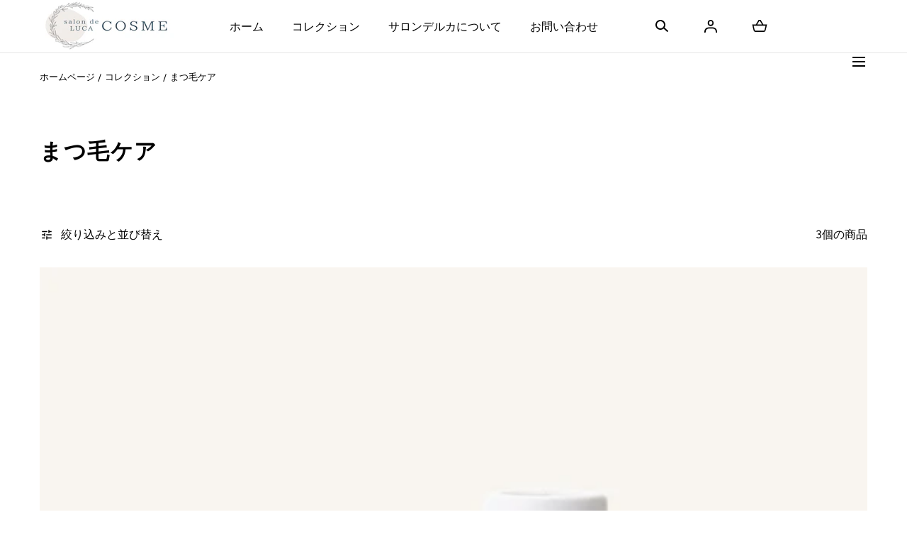

--- FILE ---
content_type: text/html; charset=utf-8
request_url: https://www.salondeluca-cosme.com/collections/%E3%81%BE%E3%81%A4%E6%AF%9B%E3%82%B1%E3%82%A2
body_size: 28345
content:
<!doctype html>
<html class="no-js" lang="ja">
  <head>
    <meta charset="utf-8">
    <meta http-equiv="X-UA-Compatible" content="IE=edge">
    <meta name="viewport" content="width=device-width,initial-scale=1">
    <meta name="theme-color" content="">
    <link rel="canonical" href="https://www.salondeluca-cosme.com/collections/%e3%81%be%e3%81%a4%e6%af%9b%e3%82%b1%e3%82%a2">
    <link rel="preconnect" href="https://cdn.shopify.com" crossorigin><link rel="icon" type="image/png" href="//www.salondeluca-cosme.com/cdn/shop/files/logo.jpg?crop=center&height=32&v=1669887367&width=32"><link rel="preconnect" href="https://fonts.shopifycdn.com" crossorigin><title>まつ毛ケア &ndash; salon de LUCA -cosme-</title>

<meta property="og:site_name" content="salon de LUCA -cosme-">
<meta property="og:url" content="https://www.salondeluca-cosme.com/collections/%e3%81%be%e3%81%a4%e6%af%9b%e3%82%b1%e3%82%a2">
<meta property="og:title" content="まつ毛ケア">
<meta property="og:type" content="product.group">
<meta property="og:description" content="ユニセックスなスキンケアをご用意しております♪ メンズにもオススメなスキンケアなので初めてのスキンケア選びなら当店にお任せ下さい！大人気のまつ毛美容液等もご用意ございます♪"><meta property="og:image" content="http://www.salondeluca-cosme.com/cdn/shop/files/logo.jpg?v=1669887367">
  <meta property="og:image:secure_url" content="https://www.salondeluca-cosme.com/cdn/shop/files/logo.jpg?v=1669887367">
  <meta property="og:image:width" content="1200">
  <meta property="og:image:height" content="628"><meta name="twitter:card" content="summary_large_image">
<meta name="twitter:title" content="まつ毛ケア">
<meta name="twitter:description" content="ユニセックスなスキンケアをご用意しております♪ メンズにもオススメなスキンケアなので初めてのスキンケア選びなら当店にお任せ下さい！大人気のまつ毛美容液等もご用意ございます♪">
<script src="//www.salondeluca-cosme.com/cdn/shop/t/2/assets/global.js?v=64146611647323826111666913514" defer="defer"></script>
    <script src="//www.salondeluca-cosme.com/cdn/shop/t/2/assets/localization-form.js?v=96801384334417029991666913514" defer="defer"></script>

    <script>window.performance && window.performance.mark && window.performance.mark('shopify.content_for_header.start');</script><meta id="shopify-digital-wallet" name="shopify-digital-wallet" content="/55577510186/digital_wallets/dialog">
<meta name="shopify-checkout-api-token" content="eaf37fcf6ed74743d11dc0e197c810da">
<meta id="in-context-paypal-metadata" data-shop-id="55577510186" data-venmo-supported="false" data-environment="production" data-locale="ja_JP" data-paypal-v4="true" data-currency="JPY">
<link rel="alternate" type="application/atom+xml" title="Feed" href="/collections/%E3%81%BE%E3%81%A4%E6%AF%9B%E3%82%B1%E3%82%A2.atom" />
<link rel="alternate" hreflang="x-default" href="https://www.salondeluca-cosme.com/collections/%E3%81%BE%E3%81%A4%E6%AF%9B%E3%82%B1%E3%82%A2">
<link rel="alternate" hreflang="ja" href="https://www.salondeluca-cosme.com/collections/%E3%81%BE%E3%81%A4%E6%AF%9B%E3%82%B1%E3%82%A2">
<link rel="alternate" hreflang="en" href="https://www.salondeluca-cosme.com/en/collections/%E3%81%BE%E3%81%A4%E6%AF%9B%E3%82%B1%E3%82%A2">
<link rel="alternate" type="application/json+oembed" href="https://www.salondeluca-cosme.com/collections/%e3%81%be%e3%81%a4%e6%af%9b%e3%82%b1%e3%82%a2.oembed">
<script async="async" src="/checkouts/internal/preloads.js?locale=ja-JP"></script>
<link rel="preconnect" href="https://shop.app" crossorigin="anonymous">
<script async="async" src="https://shop.app/checkouts/internal/preloads.js?locale=ja-JP&shop_id=55577510186" crossorigin="anonymous"></script>
<script id="apple-pay-shop-capabilities" type="application/json">{"shopId":55577510186,"countryCode":"JP","currencyCode":"JPY","merchantCapabilities":["supports3DS"],"merchantId":"gid:\/\/shopify\/Shop\/55577510186","merchantName":"salon de LUCA -cosme-","requiredBillingContactFields":["postalAddress","email"],"requiredShippingContactFields":["postalAddress","email"],"shippingType":"shipping","supportedNetworks":["visa","masterCard","amex","jcb","discover"],"total":{"type":"pending","label":"salon de LUCA -cosme-","amount":"1.00"},"shopifyPaymentsEnabled":true,"supportsSubscriptions":true}</script>
<script id="shopify-features" type="application/json">{"accessToken":"eaf37fcf6ed74743d11dc0e197c810da","betas":["rich-media-storefront-analytics"],"domain":"www.salondeluca-cosme.com","predictiveSearch":false,"shopId":55577510186,"locale":"ja"}</script>
<script>var Shopify = Shopify || {};
Shopify.shop = "salondeluca-cosme.myshopify.com";
Shopify.locale = "ja";
Shopify.currency = {"active":"JPY","rate":"1.0"};
Shopify.country = "JP";
Shopify.theme = {"name":"Mojave","id":136607367466,"schema_name":"Mojave","schema_version":"1.0.8","theme_store_id":1497,"role":"main"};
Shopify.theme.handle = "null";
Shopify.theme.style = {"id":null,"handle":null};
Shopify.cdnHost = "www.salondeluca-cosme.com/cdn";
Shopify.routes = Shopify.routes || {};
Shopify.routes.root = "/";</script>
<script type="module">!function(o){(o.Shopify=o.Shopify||{}).modules=!0}(window);</script>
<script>!function(o){function n(){var o=[];function n(){o.push(Array.prototype.slice.apply(arguments))}return n.q=o,n}var t=o.Shopify=o.Shopify||{};t.loadFeatures=n(),t.autoloadFeatures=n()}(window);</script>
<script>
  window.ShopifyPay = window.ShopifyPay || {};
  window.ShopifyPay.apiHost = "shop.app\/pay";
  window.ShopifyPay.redirectState = null;
</script>
<script id="shop-js-analytics" type="application/json">{"pageType":"collection"}</script>
<script defer="defer" async type="module" src="//www.salondeluca-cosme.com/cdn/shopifycloud/shop-js/modules/v2/client.init-shop-cart-sync_PyU3Cxph.ja.esm.js"></script>
<script defer="defer" async type="module" src="//www.salondeluca-cosme.com/cdn/shopifycloud/shop-js/modules/v2/chunk.common_3XpQ5sgE.esm.js"></script>
<script type="module">
  await import("//www.salondeluca-cosme.com/cdn/shopifycloud/shop-js/modules/v2/client.init-shop-cart-sync_PyU3Cxph.ja.esm.js");
await import("//www.salondeluca-cosme.com/cdn/shopifycloud/shop-js/modules/v2/chunk.common_3XpQ5sgE.esm.js");

  window.Shopify.SignInWithShop?.initShopCartSync?.({"fedCMEnabled":true,"windoidEnabled":true});

</script>
<script>
  window.Shopify = window.Shopify || {};
  if (!window.Shopify.featureAssets) window.Shopify.featureAssets = {};
  window.Shopify.featureAssets['shop-js'] = {"shop-cart-sync":["modules/v2/client.shop-cart-sync_iBe2HkXL.ja.esm.js","modules/v2/chunk.common_3XpQ5sgE.esm.js"],"init-fed-cm":["modules/v2/client.init-fed-cm_4nT_o4d8.ja.esm.js","modules/v2/chunk.common_3XpQ5sgE.esm.js"],"init-windoid":["modules/v2/client.init-windoid_qVCuPx85.ja.esm.js","modules/v2/chunk.common_3XpQ5sgE.esm.js"],"shop-cash-offers":["modules/v2/client.shop-cash-offers_xgnxIoYx.ja.esm.js","modules/v2/chunk.common_3XpQ5sgE.esm.js","modules/v2/chunk.modal_CDmZwZ67.esm.js"],"shop-button":["modules/v2/client.shop-button_D-AUf6XJ.ja.esm.js","modules/v2/chunk.common_3XpQ5sgE.esm.js"],"init-shop-email-lookup-coordinator":["modules/v2/client.init-shop-email-lookup-coordinator_CoiRXg_f.ja.esm.js","modules/v2/chunk.common_3XpQ5sgE.esm.js"],"shop-toast-manager":["modules/v2/client.shop-toast-manager_2q6-qtse.ja.esm.js","modules/v2/chunk.common_3XpQ5sgE.esm.js"],"shop-login-button":["modules/v2/client.shop-login-button_jJCllpG3.ja.esm.js","modules/v2/chunk.common_3XpQ5sgE.esm.js","modules/v2/chunk.modal_CDmZwZ67.esm.js"],"avatar":["modules/v2/client.avatar_BTnouDA3.ja.esm.js"],"init-shop-cart-sync":["modules/v2/client.init-shop-cart-sync_PyU3Cxph.ja.esm.js","modules/v2/chunk.common_3XpQ5sgE.esm.js"],"pay-button":["modules/v2/client.pay-button_DUSCSBhc.ja.esm.js","modules/v2/chunk.common_3XpQ5sgE.esm.js"],"init-shop-for-new-customer-accounts":["modules/v2/client.init-shop-for-new-customer-accounts_CQaxpM10.ja.esm.js","modules/v2/client.shop-login-button_jJCllpG3.ja.esm.js","modules/v2/chunk.common_3XpQ5sgE.esm.js","modules/v2/chunk.modal_CDmZwZ67.esm.js"],"init-customer-accounts-sign-up":["modules/v2/client.init-customer-accounts-sign-up_C8nXD2V_.ja.esm.js","modules/v2/client.shop-login-button_jJCllpG3.ja.esm.js","modules/v2/chunk.common_3XpQ5sgE.esm.js","modules/v2/chunk.modal_CDmZwZ67.esm.js"],"shop-follow-button":["modules/v2/client.shop-follow-button_Cpw2kC42.ja.esm.js","modules/v2/chunk.common_3XpQ5sgE.esm.js","modules/v2/chunk.modal_CDmZwZ67.esm.js"],"checkout-modal":["modules/v2/client.checkout-modal_eFi38ufj.ja.esm.js","modules/v2/chunk.common_3XpQ5sgE.esm.js","modules/v2/chunk.modal_CDmZwZ67.esm.js"],"init-customer-accounts":["modules/v2/client.init-customer-accounts_DjqcXQGc.ja.esm.js","modules/v2/client.shop-login-button_jJCllpG3.ja.esm.js","modules/v2/chunk.common_3XpQ5sgE.esm.js","modules/v2/chunk.modal_CDmZwZ67.esm.js"],"lead-capture":["modules/v2/client.lead-capture_CdXRTdfz.ja.esm.js","modules/v2/chunk.common_3XpQ5sgE.esm.js","modules/v2/chunk.modal_CDmZwZ67.esm.js"],"shop-login":["modules/v2/client.shop-login_C-CHoYGE.ja.esm.js","modules/v2/chunk.common_3XpQ5sgE.esm.js","modules/v2/chunk.modal_CDmZwZ67.esm.js"],"payment-terms":["modules/v2/client.payment-terms_cWctAF1p.ja.esm.js","modules/v2/chunk.common_3XpQ5sgE.esm.js","modules/v2/chunk.modal_CDmZwZ67.esm.js"]};
</script>
<script id="__st">var __st={"a":55577510186,"offset":32400,"reqid":"fb84dd7f-b477-4387-b53c-3d82b4bfcd50-1768912430","pageurl":"www.salondeluca-cosme.com\/collections\/%E3%81%BE%E3%81%A4%E6%AF%9B%E3%82%B1%E3%82%A2","u":"977c2fbb1582","p":"collection","rtyp":"collection","rid":428532891946};</script>
<script>window.ShopifyPaypalV4VisibilityTracking = true;</script>
<script id="captcha-bootstrap">!function(){'use strict';const t='contact',e='account',n='new_comment',o=[[t,t],['blogs',n],['comments',n],[t,'customer']],c=[[e,'customer_login'],[e,'guest_login'],[e,'recover_customer_password'],[e,'create_customer']],r=t=>t.map((([t,e])=>`form[action*='/${t}']:not([data-nocaptcha='true']) input[name='form_type'][value='${e}']`)).join(','),a=t=>()=>t?[...document.querySelectorAll(t)].map((t=>t.form)):[];function s(){const t=[...o],e=r(t);return a(e)}const i='password',u='form_key',d=['recaptcha-v3-token','g-recaptcha-response','h-captcha-response',i],f=()=>{try{return window.sessionStorage}catch{return}},m='__shopify_v',_=t=>t.elements[u];function p(t,e,n=!1){try{const o=window.sessionStorage,c=JSON.parse(o.getItem(e)),{data:r}=function(t){const{data:e,action:n}=t;return t[m]||n?{data:e,action:n}:{data:t,action:n}}(c);for(const[e,n]of Object.entries(r))t.elements[e]&&(t.elements[e].value=n);n&&o.removeItem(e)}catch(o){console.error('form repopulation failed',{error:o})}}const l='form_type',E='cptcha';function T(t){t.dataset[E]=!0}const w=window,h=w.document,L='Shopify',v='ce_forms',y='captcha';let A=!1;((t,e)=>{const n=(g='f06e6c50-85a8-45c8-87d0-21a2b65856fe',I='https://cdn.shopify.com/shopifycloud/storefront-forms-hcaptcha/ce_storefront_forms_captcha_hcaptcha.v1.5.2.iife.js',D={infoText:'hCaptchaによる保護',privacyText:'プライバシー',termsText:'利用規約'},(t,e,n)=>{const o=w[L][v],c=o.bindForm;if(c)return c(t,g,e,D).then(n);var r;o.q.push([[t,g,e,D],n]),r=I,A||(h.body.append(Object.assign(h.createElement('script'),{id:'captcha-provider',async:!0,src:r})),A=!0)});var g,I,D;w[L]=w[L]||{},w[L][v]=w[L][v]||{},w[L][v].q=[],w[L][y]=w[L][y]||{},w[L][y].protect=function(t,e){n(t,void 0,e),T(t)},Object.freeze(w[L][y]),function(t,e,n,w,h,L){const[v,y,A,g]=function(t,e,n){const i=e?o:[],u=t?c:[],d=[...i,...u],f=r(d),m=r(i),_=r(d.filter((([t,e])=>n.includes(e))));return[a(f),a(m),a(_),s()]}(w,h,L),I=t=>{const e=t.target;return e instanceof HTMLFormElement?e:e&&e.form},D=t=>v().includes(t);t.addEventListener('submit',(t=>{const e=I(t);if(!e)return;const n=D(e)&&!e.dataset.hcaptchaBound&&!e.dataset.recaptchaBound,o=_(e),c=g().includes(e)&&(!o||!o.value);(n||c)&&t.preventDefault(),c&&!n&&(function(t){try{if(!f())return;!function(t){const e=f();if(!e)return;const n=_(t);if(!n)return;const o=n.value;o&&e.removeItem(o)}(t);const e=Array.from(Array(32),(()=>Math.random().toString(36)[2])).join('');!function(t,e){_(t)||t.append(Object.assign(document.createElement('input'),{type:'hidden',name:u})),t.elements[u].value=e}(t,e),function(t,e){const n=f();if(!n)return;const o=[...t.querySelectorAll(`input[type='${i}']`)].map((({name:t})=>t)),c=[...d,...o],r={};for(const[a,s]of new FormData(t).entries())c.includes(a)||(r[a]=s);n.setItem(e,JSON.stringify({[m]:1,action:t.action,data:r}))}(t,e)}catch(e){console.error('failed to persist form',e)}}(e),e.submit())}));const S=(t,e)=>{t&&!t.dataset[E]&&(n(t,e.some((e=>e===t))),T(t))};for(const o of['focusin','change'])t.addEventListener(o,(t=>{const e=I(t);D(e)&&S(e,y())}));const B=e.get('form_key'),M=e.get(l),P=B&&M;t.addEventListener('DOMContentLoaded',(()=>{const t=y();if(P)for(const e of t)e.elements[l].value===M&&p(e,B);[...new Set([...A(),...v().filter((t=>'true'===t.dataset.shopifyCaptcha))])].forEach((e=>S(e,t)))}))}(h,new URLSearchParams(w.location.search),n,t,e,['guest_login'])})(!0,!0)}();</script>
<script integrity="sha256-4kQ18oKyAcykRKYeNunJcIwy7WH5gtpwJnB7kiuLZ1E=" data-source-attribution="shopify.loadfeatures" defer="defer" src="//www.salondeluca-cosme.com/cdn/shopifycloud/storefront/assets/storefront/load_feature-a0a9edcb.js" crossorigin="anonymous"></script>
<script crossorigin="anonymous" defer="defer" src="//www.salondeluca-cosme.com/cdn/shopifycloud/storefront/assets/shopify_pay/storefront-65b4c6d7.js?v=20250812"></script>
<script data-source-attribution="shopify.dynamic_checkout.dynamic.init">var Shopify=Shopify||{};Shopify.PaymentButton=Shopify.PaymentButton||{isStorefrontPortableWallets:!0,init:function(){window.Shopify.PaymentButton.init=function(){};var t=document.createElement("script");t.src="https://www.salondeluca-cosme.com/cdn/shopifycloud/portable-wallets/latest/portable-wallets.ja.js",t.type="module",document.head.appendChild(t)}};
</script>
<script data-source-attribution="shopify.dynamic_checkout.buyer_consent">
  function portableWalletsHideBuyerConsent(e){var t=document.getElementById("shopify-buyer-consent"),n=document.getElementById("shopify-subscription-policy-button");t&&n&&(t.classList.add("hidden"),t.setAttribute("aria-hidden","true"),n.removeEventListener("click",e))}function portableWalletsShowBuyerConsent(e){var t=document.getElementById("shopify-buyer-consent"),n=document.getElementById("shopify-subscription-policy-button");t&&n&&(t.classList.remove("hidden"),t.removeAttribute("aria-hidden"),n.addEventListener("click",e))}window.Shopify?.PaymentButton&&(window.Shopify.PaymentButton.hideBuyerConsent=portableWalletsHideBuyerConsent,window.Shopify.PaymentButton.showBuyerConsent=portableWalletsShowBuyerConsent);
</script>
<script data-source-attribution="shopify.dynamic_checkout.cart.bootstrap">document.addEventListener("DOMContentLoaded",(function(){function t(){return document.querySelector("shopify-accelerated-checkout-cart, shopify-accelerated-checkout")}if(t())Shopify.PaymentButton.init();else{new MutationObserver((function(e,n){t()&&(Shopify.PaymentButton.init(),n.disconnect())})).observe(document.body,{childList:!0,subtree:!0})}}));
</script>
<link id="shopify-accelerated-checkout-styles" rel="stylesheet" media="screen" href="https://www.salondeluca-cosme.com/cdn/shopifycloud/portable-wallets/latest/accelerated-checkout-backwards-compat.css" crossorigin="anonymous">
<style id="shopify-accelerated-checkout-cart">
        #shopify-buyer-consent {
  margin-top: 1em;
  display: inline-block;
  width: 100%;
}

#shopify-buyer-consent.hidden {
  display: none;
}

#shopify-subscription-policy-button {
  background: none;
  border: none;
  padding: 0;
  text-decoration: underline;
  font-size: inherit;
  cursor: pointer;
}

#shopify-subscription-policy-button::before {
  box-shadow: none;
}

      </style>

<script>window.performance && window.performance.mark && window.performance.mark('shopify.content_for_header.end');</script>


<style data-shopify>
@font-face {
  font-family: Figtree;
  font-weight: 400;
  font-style: normal;
  font-display: swap;
  src: url("//www.salondeluca-cosme.com/cdn/fonts/figtree/figtree_n4.3c0838aba1701047e60be6a99a1b0a40ce9b8419.woff2") format("woff2"),
       url("//www.salondeluca-cosme.com/cdn/fonts/figtree/figtree_n4.c0575d1db21fc3821f17fd6617d3dee552312137.woff") format("woff");
}
@font-face {
  font-family: Figtree;
  font-weight: 400;
  font-style: italic;
  font-display: swap;
  src: url("//www.salondeluca-cosme.com/cdn/fonts/figtree/figtree_i4.89f7a4275c064845c304a4cf8a4a586060656db2.woff2") format("woff2"),
       url("//www.salondeluca-cosme.com/cdn/fonts/figtree/figtree_i4.6f955aaaafc55a22ffc1f32ecf3756859a5ad3e2.woff") format("woff");
}
@font-face {
  font-family: Figtree;
  font-weight: 300;
  font-style: normal;
  font-display: swap;
  src: url("//www.salondeluca-cosme.com/cdn/fonts/figtree/figtree_n3.e4cc0323f8b9feb279bf6ced9d868d88ce80289f.woff2") format("woff2"),
       url("//www.salondeluca-cosme.com/cdn/fonts/figtree/figtree_n3.db79ac3fb83d054d99bd79fccf8e8782b5cf449e.woff") format("woff");
}
@font-face {
  font-family: Figtree;
  font-weight: 300;
  font-style: italic;
  font-display: swap;
  src: url("//www.salondeluca-cosme.com/cdn/fonts/figtree/figtree_i3.914abbe7a583759f0a18bf02652c9ee1f4bb1c6d.woff2") format("woff2"),
       url("//www.salondeluca-cosme.com/cdn/fonts/figtree/figtree_i3.3d7354f07ddb3c61082efcb69896c65d6c00d9fa.woff") format("woff");
}
@font-face {
  font-family: Figtree;
  font-weight: 500;
  font-style: normal;
  font-display: swap;
  src: url("//www.salondeluca-cosme.com/cdn/fonts/figtree/figtree_n5.3b6b7df38aa5986536945796e1f947445832047c.woff2") format("woff2"),
       url("//www.salondeluca-cosme.com/cdn/fonts/figtree/figtree_n5.f26bf6dcae278b0ed902605f6605fa3338e81dab.woff") format("woff");
}
@font-face {
  font-family: Figtree;
  font-weight: 500;
  font-style: italic;
  font-display: swap;
  src: url("//www.salondeluca-cosme.com/cdn/fonts/figtree/figtree_i5.969396f679a62854cf82dbf67acc5721e41351f0.woff2") format("woff2"),
       url("//www.salondeluca-cosme.com/cdn/fonts/figtree/figtree_i5.93bc1cad6c73ca9815f9777c49176dfc9d2890dd.woff") format("woff");
}
@font-face {
  font-family: Figtree;
  font-weight: 600;
  font-style: normal;
  font-display: swap;
  src: url("//www.salondeluca-cosme.com/cdn/fonts/figtree/figtree_n6.9d1ea52bb49a0a86cfd1b0383d00f83d3fcc14de.woff2") format("woff2"),
       url("//www.salondeluca-cosme.com/cdn/fonts/figtree/figtree_n6.f0fcdea525a0e47b2ae4ab645832a8e8a96d31d3.woff") format("woff");
}
@font-face {
  font-family: Figtree;
  font-weight: 600;
  font-style: italic;
  font-display: swap;
  src: url("//www.salondeluca-cosme.com/cdn/fonts/figtree/figtree_i6.702baae75738b446cfbed6ac0d60cab7b21e61ba.woff2") format("woff2"),
       url("//www.salondeluca-cosme.com/cdn/fonts/figtree/figtree_i6.6b8dc40d16c9905d29525156e284509f871ce8f9.woff") format("woff");
}
@font-face {
  font-family: Figtree;
  font-weight: 700;
  font-style: normal;
  font-display: swap;
  src: url("//www.salondeluca-cosme.com/cdn/fonts/figtree/figtree_n7.2fd9bfe01586148e644724096c9d75e8c7a90e55.woff2") format("woff2"),
       url("//www.salondeluca-cosme.com/cdn/fonts/figtree/figtree_n7.ea05de92d862f9594794ab281c4c3a67501ef5fc.woff") format("woff");
}
@font-face {
  font-family: Figtree;
  font-weight: 700;
  font-style: italic;
  font-display: swap;
  src: url("//www.salondeluca-cosme.com/cdn/fonts/figtree/figtree_i7.06add7096a6f2ab742e09ec7e498115904eda1fe.woff2") format("woff2"),
       url("//www.salondeluca-cosme.com/cdn/fonts/figtree/figtree_i7.ee584b5fcaccdbb5518c0228158941f8df81b101.woff") format("woff");
}
@font-face {
  font-family: Figtree;
  font-weight: 800;
  font-style: normal;
  font-display: swap;
  src: url("//www.salondeluca-cosme.com/cdn/fonts/figtree/figtree_n8.9ff6d071825a72d8671959a058f3e57a9f1ff61f.woff2") format("woff2"),
       url("//www.salondeluca-cosme.com/cdn/fonts/figtree/figtree_n8.717cfbca15cfe9904984ba933599ab134f457561.woff") format("woff");
}
@font-face {
  font-family: Figtree;
  font-weight: 800;
  font-style: italic;
  font-display: swap;
  src: url("//www.salondeluca-cosme.com/cdn/fonts/figtree/figtree_i8.02c752aa45f8bfed6242103af0fc34886d746eb5.woff2") format("woff2"),
       url("//www.salondeluca-cosme.com/cdn/fonts/figtree/figtree_i8.f1742e2cfd8cc8b67d71cdb4f81b9a94bc054d9a.woff") format("woff");
}
@font-face {
  font-family: Figtree;
  font-weight: 900;
  font-style: normal;
  font-display: swap;
  src: url("//www.salondeluca-cosme.com/cdn/fonts/figtree/figtree_n9.c9185a1dab0680c9bce2d373c6fc665d10b5e421.woff2") format("woff2"),
       url("//www.salondeluca-cosme.com/cdn/fonts/figtree/figtree_n9.60f18207a47942453faf8770b2e7e8f4757b2493.woff") format("woff");
}
@font-face {
  font-family: Figtree;
  font-weight: 900;
  font-style: italic;
  font-display: swap;
  src: url("//www.salondeluca-cosme.com/cdn/fonts/figtree/figtree_i9.52cfd46a18002d3eb2c8e0abf4e3a200bcdcadf0.woff2") format("woff2"),
       url("//www.salondeluca-cosme.com/cdn/fonts/figtree/figtree_i9.771e47ee6227db726e79da4a30fbe8788fe0e115.woff") format("woff");
}
@font-face {
  font-family: Poppins;
  font-weight: 700;
  font-style: normal;
  font-display: swap;
  src: url("//www.salondeluca-cosme.com/cdn/fonts/poppins/poppins_n7.56758dcf284489feb014a026f3727f2f20a54626.woff2") format("woff2"),
       url("//www.salondeluca-cosme.com/cdn/fonts/poppins/poppins_n7.f34f55d9b3d3205d2cd6f64955ff4b36f0cfd8da.woff") format("woff");
}
:root {
    --color-typography-primary: #000000;
    --color-typography-body: #666666;
    --color-typography-secondary: #e6e6e6;
    --color-typography-accent: #ffffff;

    --color-background-body: #ffffff;
    --color-background-elements: #ffffff;
    --color-background-bg-1: #f7f5f0;
    --color-background-bg-2: #000000;
    --color-background-images: #f7f5f0;

    --color-border-1: #e6e6e6;
    --color-border-2: #e5e4df;

    --color-buttons-primary: #1b1a1f;
    --color-buttons-primary-text: #ffffff;
    --color-buttons-secondary: #ffffff;
    --color-buttons-secondary-text: #000000;
    --buttons-border-width: 0;

    --color-sale-tag: #ffffff;
    --color-sale-tag-text: #666666;

    --color-discounted-price: #808080;
    --color-sale-price: #e22828;

    --color-header-bar: #000000;
    --color-header-bar-text: #ffffff;
    --color-header: #ffffff;
    --color-header-text: #000000;
    --color-header-text-transparent: #ffffff;

    --color-footer: #000000;
    --color-footer-text: #ffffff;
    --color-footer-text-secondary: #808080;

    --font-heading-family: Poppins, sans-serif;
    --font-heading-style: normal;
    --font-heading-weight: 700;

    --font-body-family: Figtree, sans-serif;
    --font-body-style: normal;
    --font-body-weight: 400;

    --font-body-scale: 1.0;
    --font-heading-scale: 1.0;

    --font-size-product-card: 1.3rem;

    --color-red: #e22828;
  }</style>

<noscript>
  <style data-shopify>
    [data-fade-in] {
      opacity: 1 !important;
      transform: none !important;
    }
  </style>
</noscript>
<link href="//www.salondeluca-cosme.com/cdn/shop/t/2/assets/base.css?v=129967038999993396771666913511" rel="stylesheet" type="text/css" media="all" /><link rel="preload" as="font" href="//www.salondeluca-cosme.com/cdn/fonts/figtree/figtree_n4.3c0838aba1701047e60be6a99a1b0a40ce9b8419.woff2" type="font/woff2" crossorigin><link rel="preload" as="font" href="//www.salondeluca-cosme.com/cdn/fonts/poppins/poppins_n7.56758dcf284489feb014a026f3727f2f20a54626.woff2" type="font/woff2" crossorigin><link rel="stylesheet" href="//www.salondeluca-cosme.com/cdn/shop/t/2/assets/component-predictive-search.css?v=55100221718205725821666913513" media="print" onload="this.media='all'"><script>
      document.documentElement.className = document.documentElement.className.replace('no-js', 'js');

      if (Shopify.designMode) {
        document.documentElement.classList.add('shopify-design-mode');
      }
    </script><link rel="stylesheet" href="//www.salondeluca-cosme.com/cdn/shop/t/2/assets/splide-core.min.css?v=107269924544012810181666913516" media="print" onload="this.media='all'">
    <noscript>
      <link href="//www.salondeluca-cosme.com/cdn/shop/t/2/assets/splide-core.min.css?v=107269924544012810181666913516" rel="stylesheet" type="text/css" media="all" />
    </noscript>

    <script src="//www.salondeluca-cosme.com/cdn/shop/t/2/assets/bodyScrollLock.min.js?v=54831410435734691211666913511" defer="defer"></script>
    <script>
      window.lazySizesConfig = window.lazySizesConfig || {};
      window.lazySizesConfig.hFac = 0.01;
      window.lazySizesConfig.throttleDelay = 1000;
    </script>
    <script src="//www.salondeluca-cosme.com/cdn/shop/t/2/assets/lazysizes.min.js?v=134355369821296239011666913514" defer="defer"></script>
    <script src="//www.salondeluca-cosme.com/cdn/shop/t/2/assets/splide.min.js?v=63939673939721525991666913516" defer="defer"></script>
    <!-- Google tag (gtag.js) -->
<script async src="https://www.googletagmanager.com/gtag/js?id=G-QCPH32NCN5"></script>
<script>
  window.dataLayer = window.dataLayer || [];
  function gtag(){dataLayer.push(arguments);}
  gtag('js', new Date());

  gtag('config', 'G-QCPH32NCN5');
</script>
  <link href="https://monorail-edge.shopifysvc.com" rel="dns-prefetch">
<script>(function(){if ("sendBeacon" in navigator && "performance" in window) {try {var session_token_from_headers = performance.getEntriesByType('navigation')[0].serverTiming.find(x => x.name == '_s').description;} catch {var session_token_from_headers = undefined;}var session_cookie_matches = document.cookie.match(/_shopify_s=([^;]*)/);var session_token_from_cookie = session_cookie_matches && session_cookie_matches.length === 2 ? session_cookie_matches[1] : "";var session_token = session_token_from_headers || session_token_from_cookie || "";function handle_abandonment_event(e) {var entries = performance.getEntries().filter(function(entry) {return /monorail-edge.shopifysvc.com/.test(entry.name);});if (!window.abandonment_tracked && entries.length === 0) {window.abandonment_tracked = true;var currentMs = Date.now();var navigation_start = performance.timing.navigationStart;var payload = {shop_id: 55577510186,url: window.location.href,navigation_start,duration: currentMs - navigation_start,session_token,page_type: "collection"};window.navigator.sendBeacon("https://monorail-edge.shopifysvc.com/v1/produce", JSON.stringify({schema_id: "online_store_buyer_site_abandonment/1.1",payload: payload,metadata: {event_created_at_ms: currentMs,event_sent_at_ms: currentMs}}));}}window.addEventListener('pagehide', handle_abandonment_event);}}());</script>
<script id="web-pixels-manager-setup">(function e(e,d,r,n,o){if(void 0===o&&(o={}),!Boolean(null===(a=null===(i=window.Shopify)||void 0===i?void 0:i.analytics)||void 0===a?void 0:a.replayQueue)){var i,a;window.Shopify=window.Shopify||{};var t=window.Shopify;t.analytics=t.analytics||{};var s=t.analytics;s.replayQueue=[],s.publish=function(e,d,r){return s.replayQueue.push([e,d,r]),!0};try{self.performance.mark("wpm:start")}catch(e){}var l=function(){var e={modern:/Edge?\/(1{2}[4-9]|1[2-9]\d|[2-9]\d{2}|\d{4,})\.\d+(\.\d+|)|Firefox\/(1{2}[4-9]|1[2-9]\d|[2-9]\d{2}|\d{4,})\.\d+(\.\d+|)|Chrom(ium|e)\/(9{2}|\d{3,})\.\d+(\.\d+|)|(Maci|X1{2}).+ Version\/(15\.\d+|(1[6-9]|[2-9]\d|\d{3,})\.\d+)([,.]\d+|)( \(\w+\)|)( Mobile\/\w+|) Safari\/|Chrome.+OPR\/(9{2}|\d{3,})\.\d+\.\d+|(CPU[ +]OS|iPhone[ +]OS|CPU[ +]iPhone|CPU IPhone OS|CPU iPad OS)[ +]+(15[._]\d+|(1[6-9]|[2-9]\d|\d{3,})[._]\d+)([._]\d+|)|Android:?[ /-](13[3-9]|1[4-9]\d|[2-9]\d{2}|\d{4,})(\.\d+|)(\.\d+|)|Android.+Firefox\/(13[5-9]|1[4-9]\d|[2-9]\d{2}|\d{4,})\.\d+(\.\d+|)|Android.+Chrom(ium|e)\/(13[3-9]|1[4-9]\d|[2-9]\d{2}|\d{4,})\.\d+(\.\d+|)|SamsungBrowser\/([2-9]\d|\d{3,})\.\d+/,legacy:/Edge?\/(1[6-9]|[2-9]\d|\d{3,})\.\d+(\.\d+|)|Firefox\/(5[4-9]|[6-9]\d|\d{3,})\.\d+(\.\d+|)|Chrom(ium|e)\/(5[1-9]|[6-9]\d|\d{3,})\.\d+(\.\d+|)([\d.]+$|.*Safari\/(?![\d.]+ Edge\/[\d.]+$))|(Maci|X1{2}).+ Version\/(10\.\d+|(1[1-9]|[2-9]\d|\d{3,})\.\d+)([,.]\d+|)( \(\w+\)|)( Mobile\/\w+|) Safari\/|Chrome.+OPR\/(3[89]|[4-9]\d|\d{3,})\.\d+\.\d+|(CPU[ +]OS|iPhone[ +]OS|CPU[ +]iPhone|CPU IPhone OS|CPU iPad OS)[ +]+(10[._]\d+|(1[1-9]|[2-9]\d|\d{3,})[._]\d+)([._]\d+|)|Android:?[ /-](13[3-9]|1[4-9]\d|[2-9]\d{2}|\d{4,})(\.\d+|)(\.\d+|)|Mobile Safari.+OPR\/([89]\d|\d{3,})\.\d+\.\d+|Android.+Firefox\/(13[5-9]|1[4-9]\d|[2-9]\d{2}|\d{4,})\.\d+(\.\d+|)|Android.+Chrom(ium|e)\/(13[3-9]|1[4-9]\d|[2-9]\d{2}|\d{4,})\.\d+(\.\d+|)|Android.+(UC? ?Browser|UCWEB|U3)[ /]?(15\.([5-9]|\d{2,})|(1[6-9]|[2-9]\d|\d{3,})\.\d+)\.\d+|SamsungBrowser\/(5\.\d+|([6-9]|\d{2,})\.\d+)|Android.+MQ{2}Browser\/(14(\.(9|\d{2,})|)|(1[5-9]|[2-9]\d|\d{3,})(\.\d+|))(\.\d+|)|K[Aa][Ii]OS\/(3\.\d+|([4-9]|\d{2,})\.\d+)(\.\d+|)/},d=e.modern,r=e.legacy,n=navigator.userAgent;return n.match(d)?"modern":n.match(r)?"legacy":"unknown"}(),u="modern"===l?"modern":"legacy",c=(null!=n?n:{modern:"",legacy:""})[u],f=function(e){return[e.baseUrl,"/wpm","/b",e.hashVersion,"modern"===e.buildTarget?"m":"l",".js"].join("")}({baseUrl:d,hashVersion:r,buildTarget:u}),m=function(e){var d=e.version,r=e.bundleTarget,n=e.surface,o=e.pageUrl,i=e.monorailEndpoint;return{emit:function(e){var a=e.status,t=e.errorMsg,s=(new Date).getTime(),l=JSON.stringify({metadata:{event_sent_at_ms:s},events:[{schema_id:"web_pixels_manager_load/3.1",payload:{version:d,bundle_target:r,page_url:o,status:a,surface:n,error_msg:t},metadata:{event_created_at_ms:s}}]});if(!i)return console&&console.warn&&console.warn("[Web Pixels Manager] No Monorail endpoint provided, skipping logging."),!1;try{return self.navigator.sendBeacon.bind(self.navigator)(i,l)}catch(e){}var u=new XMLHttpRequest;try{return u.open("POST",i,!0),u.setRequestHeader("Content-Type","text/plain"),u.send(l),!0}catch(e){return console&&console.warn&&console.warn("[Web Pixels Manager] Got an unhandled error while logging to Monorail."),!1}}}}({version:r,bundleTarget:l,surface:e.surface,pageUrl:self.location.href,monorailEndpoint:e.monorailEndpoint});try{o.browserTarget=l,function(e){var d=e.src,r=e.async,n=void 0===r||r,o=e.onload,i=e.onerror,a=e.sri,t=e.scriptDataAttributes,s=void 0===t?{}:t,l=document.createElement("script"),u=document.querySelector("head"),c=document.querySelector("body");if(l.async=n,l.src=d,a&&(l.integrity=a,l.crossOrigin="anonymous"),s)for(var f in s)if(Object.prototype.hasOwnProperty.call(s,f))try{l.dataset[f]=s[f]}catch(e){}if(o&&l.addEventListener("load",o),i&&l.addEventListener("error",i),u)u.appendChild(l);else{if(!c)throw new Error("Did not find a head or body element to append the script");c.appendChild(l)}}({src:f,async:!0,onload:function(){if(!function(){var e,d;return Boolean(null===(d=null===(e=window.Shopify)||void 0===e?void 0:e.analytics)||void 0===d?void 0:d.initialized)}()){var d=window.webPixelsManager.init(e)||void 0;if(d){var r=window.Shopify.analytics;r.replayQueue.forEach((function(e){var r=e[0],n=e[1],o=e[2];d.publishCustomEvent(r,n,o)})),r.replayQueue=[],r.publish=d.publishCustomEvent,r.visitor=d.visitor,r.initialized=!0}}},onerror:function(){return m.emit({status:"failed",errorMsg:"".concat(f," has failed to load")})},sri:function(e){var d=/^sha384-[A-Za-z0-9+/=]+$/;return"string"==typeof e&&d.test(e)}(c)?c:"",scriptDataAttributes:o}),m.emit({status:"loading"})}catch(e){m.emit({status:"failed",errorMsg:(null==e?void 0:e.message)||"Unknown error"})}}})({shopId: 55577510186,storefrontBaseUrl: "https://www.salondeluca-cosme.com",extensionsBaseUrl: "https://extensions.shopifycdn.com/cdn/shopifycloud/web-pixels-manager",monorailEndpoint: "https://monorail-edge.shopifysvc.com/unstable/produce_batch",surface: "storefront-renderer",enabledBetaFlags: ["2dca8a86"],webPixelsConfigList: [{"id":"shopify-app-pixel","configuration":"{}","eventPayloadVersion":"v1","runtimeContext":"STRICT","scriptVersion":"0450","apiClientId":"shopify-pixel","type":"APP","privacyPurposes":["ANALYTICS","MARKETING"]},{"id":"shopify-custom-pixel","eventPayloadVersion":"v1","runtimeContext":"LAX","scriptVersion":"0450","apiClientId":"shopify-pixel","type":"CUSTOM","privacyPurposes":["ANALYTICS","MARKETING"]}],isMerchantRequest: false,initData: {"shop":{"name":"salon de LUCA -cosme-","paymentSettings":{"currencyCode":"JPY"},"myshopifyDomain":"salondeluca-cosme.myshopify.com","countryCode":"JP","storefrontUrl":"https:\/\/www.salondeluca-cosme.com"},"customer":null,"cart":null,"checkout":null,"productVariants":[],"purchasingCompany":null},},"https://www.salondeluca-cosme.com/cdn","fcfee988w5aeb613cpc8e4bc33m6693e112",{"modern":"","legacy":""},{"shopId":"55577510186","storefrontBaseUrl":"https:\/\/www.salondeluca-cosme.com","extensionBaseUrl":"https:\/\/extensions.shopifycdn.com\/cdn\/shopifycloud\/web-pixels-manager","surface":"storefront-renderer","enabledBetaFlags":"[\"2dca8a86\"]","isMerchantRequest":"false","hashVersion":"fcfee988w5aeb613cpc8e4bc33m6693e112","publish":"custom","events":"[[\"page_viewed\",{}],[\"collection_viewed\",{\"collection\":{\"id\":\"428532891946\",\"title\":\"まつ毛ケア\",\"productVariants\":[{\"price\":{\"amount\":11000.0,\"currencyCode\":\"JPY\"},\"product\":{\"title\":\"Bamiru eyelid serum\",\"vendor\":\"salon de LUCA -cosme-\",\"id\":\"8036451385642\",\"untranslatedTitle\":\"Bamiru eyelid serum\",\"url\":\"\/products\/bamiru-eyelid-serum\",\"type\":\"まつ毛ケア\"},\"id\":\"43915473158442\",\"image\":{\"src\":\"\/\/www.salondeluca-cosme.com\/cdn\/shop\/products\/Bamirueyelidserum.jpg?v=1671094252\"},\"sku\":\"\",\"title\":\"Default Title\",\"untranslatedTitle\":\"Default Title\"},{\"price\":{\"amount\":2400.0,\"currencyCode\":\"JPY\"},\"product\":{\"title\":\"フェニックス アイラッシュサポートジェル 9ml\",\"vendor\":\"salon de LUCA -cosme-\",\"id\":\"8036450861354\",\"untranslatedTitle\":\"フェニックス アイラッシュサポートジェル 9ml\",\"url\":\"\/products\/%E3%83%95%E3%82%A7%E3%83%8B%E3%83%83%E3%82%AF%E3%82%B9-%E3%82%A2%E3%82%A4%E3%83%A9%E3%83%83%E3%82%B7%E3%83%A5%E3%82%B5%E3%83%9D%E3%83%BC%E3%83%88%E3%82%B8%E3%82%A7%E3%83%AB-9ml\",\"type\":\"まつ毛ケア\"},\"id\":\"43915471880490\",\"image\":{\"src\":\"\/\/www.salondeluca-cosme.com\/cdn\/shop\/products\/9ml_18cf7cfb-ea72-4137-a8e5-968773525edd.jpg?v=1671093924\"},\"sku\":\"\",\"title\":\"Default Title\",\"untranslatedTitle\":\"Default Title\"},{\"price\":{\"amount\":2800.0,\"currencyCode\":\"JPY\"},\"product\":{\"title\":\"フェニックス アイラッシュサポートジェル[ライト＆セパレート]8ml\",\"vendor\":\"salon de LUCA -cosme-\",\"id\":\"8036450500906\",\"untranslatedTitle\":\"フェニックス アイラッシュサポートジェル[ライト＆セパレート]8ml\",\"url\":\"\/products\/%E3%83%95%E3%82%A7%E3%83%8B%E3%83%83%E3%82%AF%E3%82%B9-%E3%82%A2%E3%82%A4%E3%83%A9%E3%83%83%E3%82%B7%E3%83%A5%E3%82%B5%E3%83%9D%E3%83%BC%E3%83%88%E3%82%B8%E3%82%A7%E3%83%AB%E3%83%A9%E3%82%A4%E3%83%88-%E3%82%BB%E3%83%91%E3%83%AC%E3%83%BC%E3%83%888ml\",\"type\":\"まつ毛ケア\"},\"id\":\"43915470537002\",\"image\":{\"src\":\"\/\/www.salondeluca-cosme.com\/cdn\/shop\/products\/8ml.jpg?v=1671093625\"},\"sku\":\"\",\"title\":\"Default Title\",\"untranslatedTitle\":\"Default Title\"}]}}]]"});</script><script>
  window.ShopifyAnalytics = window.ShopifyAnalytics || {};
  window.ShopifyAnalytics.meta = window.ShopifyAnalytics.meta || {};
  window.ShopifyAnalytics.meta.currency = 'JPY';
  var meta = {"products":[{"id":8036451385642,"gid":"gid:\/\/shopify\/Product\/8036451385642","vendor":"salon de LUCA -cosme-","type":"まつ毛ケア","handle":"bamiru-eyelid-serum","variants":[{"id":43915473158442,"price":1100000,"name":"Bamiru eyelid serum","public_title":null,"sku":""}],"remote":false},{"id":8036450861354,"gid":"gid:\/\/shopify\/Product\/8036450861354","vendor":"salon de LUCA -cosme-","type":"まつ毛ケア","handle":"フェニックス-アイラッシュサポートジェル-9ml","variants":[{"id":43915471880490,"price":240000,"name":"フェニックス アイラッシュサポートジェル 9ml","public_title":null,"sku":""}],"remote":false},{"id":8036450500906,"gid":"gid:\/\/shopify\/Product\/8036450500906","vendor":"salon de LUCA -cosme-","type":"まつ毛ケア","handle":"フェニックス-アイラッシュサポートジェルライト-セパレート8ml","variants":[{"id":43915470537002,"price":280000,"name":"フェニックス アイラッシュサポートジェル[ライト＆セパレート]8ml","public_title":null,"sku":""}],"remote":false}],"page":{"pageType":"collection","resourceType":"collection","resourceId":428532891946,"requestId":"fb84dd7f-b477-4387-b53c-3d82b4bfcd50-1768912430"}};
  for (var attr in meta) {
    window.ShopifyAnalytics.meta[attr] = meta[attr];
  }
</script>
<script class="analytics">
  (function () {
    var customDocumentWrite = function(content) {
      var jquery = null;

      if (window.jQuery) {
        jquery = window.jQuery;
      } else if (window.Checkout && window.Checkout.$) {
        jquery = window.Checkout.$;
      }

      if (jquery) {
        jquery('body').append(content);
      }
    };

    var hasLoggedConversion = function(token) {
      if (token) {
        return document.cookie.indexOf('loggedConversion=' + token) !== -1;
      }
      return false;
    }

    var setCookieIfConversion = function(token) {
      if (token) {
        var twoMonthsFromNow = new Date(Date.now());
        twoMonthsFromNow.setMonth(twoMonthsFromNow.getMonth() + 2);

        document.cookie = 'loggedConversion=' + token + '; expires=' + twoMonthsFromNow;
      }
    }

    var trekkie = window.ShopifyAnalytics.lib = window.trekkie = window.trekkie || [];
    if (trekkie.integrations) {
      return;
    }
    trekkie.methods = [
      'identify',
      'page',
      'ready',
      'track',
      'trackForm',
      'trackLink'
    ];
    trekkie.factory = function(method) {
      return function() {
        var args = Array.prototype.slice.call(arguments);
        args.unshift(method);
        trekkie.push(args);
        return trekkie;
      };
    };
    for (var i = 0; i < trekkie.methods.length; i++) {
      var key = trekkie.methods[i];
      trekkie[key] = trekkie.factory(key);
    }
    trekkie.load = function(config) {
      trekkie.config = config || {};
      trekkie.config.initialDocumentCookie = document.cookie;
      var first = document.getElementsByTagName('script')[0];
      var script = document.createElement('script');
      script.type = 'text/javascript';
      script.onerror = function(e) {
        var scriptFallback = document.createElement('script');
        scriptFallback.type = 'text/javascript';
        scriptFallback.onerror = function(error) {
                var Monorail = {
      produce: function produce(monorailDomain, schemaId, payload) {
        var currentMs = new Date().getTime();
        var event = {
          schema_id: schemaId,
          payload: payload,
          metadata: {
            event_created_at_ms: currentMs,
            event_sent_at_ms: currentMs
          }
        };
        return Monorail.sendRequest("https://" + monorailDomain + "/v1/produce", JSON.stringify(event));
      },
      sendRequest: function sendRequest(endpointUrl, payload) {
        // Try the sendBeacon API
        if (window && window.navigator && typeof window.navigator.sendBeacon === 'function' && typeof window.Blob === 'function' && !Monorail.isIos12()) {
          var blobData = new window.Blob([payload], {
            type: 'text/plain'
          });

          if (window.navigator.sendBeacon(endpointUrl, blobData)) {
            return true;
          } // sendBeacon was not successful

        } // XHR beacon

        var xhr = new XMLHttpRequest();

        try {
          xhr.open('POST', endpointUrl);
          xhr.setRequestHeader('Content-Type', 'text/plain');
          xhr.send(payload);
        } catch (e) {
          console.log(e);
        }

        return false;
      },
      isIos12: function isIos12() {
        return window.navigator.userAgent.lastIndexOf('iPhone; CPU iPhone OS 12_') !== -1 || window.navigator.userAgent.lastIndexOf('iPad; CPU OS 12_') !== -1;
      }
    };
    Monorail.produce('monorail-edge.shopifysvc.com',
      'trekkie_storefront_load_errors/1.1',
      {shop_id: 55577510186,
      theme_id: 136607367466,
      app_name: "storefront",
      context_url: window.location.href,
      source_url: "//www.salondeluca-cosme.com/cdn/s/trekkie.storefront.cd680fe47e6c39ca5d5df5f0a32d569bc48c0f27.min.js"});

        };
        scriptFallback.async = true;
        scriptFallback.src = '//www.salondeluca-cosme.com/cdn/s/trekkie.storefront.cd680fe47e6c39ca5d5df5f0a32d569bc48c0f27.min.js';
        first.parentNode.insertBefore(scriptFallback, first);
      };
      script.async = true;
      script.src = '//www.salondeluca-cosme.com/cdn/s/trekkie.storefront.cd680fe47e6c39ca5d5df5f0a32d569bc48c0f27.min.js';
      first.parentNode.insertBefore(script, first);
    };
    trekkie.load(
      {"Trekkie":{"appName":"storefront","development":false,"defaultAttributes":{"shopId":55577510186,"isMerchantRequest":null,"themeId":136607367466,"themeCityHash":"5914048309680541848","contentLanguage":"ja","currency":"JPY","eventMetadataId":"96982b10-f7c1-4ac5-bfcd-727422ca7deb"},"isServerSideCookieWritingEnabled":true,"monorailRegion":"shop_domain","enabledBetaFlags":["65f19447"]},"Session Attribution":{},"S2S":{"facebookCapiEnabled":false,"source":"trekkie-storefront-renderer","apiClientId":580111}}
    );

    var loaded = false;
    trekkie.ready(function() {
      if (loaded) return;
      loaded = true;

      window.ShopifyAnalytics.lib = window.trekkie;

      var originalDocumentWrite = document.write;
      document.write = customDocumentWrite;
      try { window.ShopifyAnalytics.merchantGoogleAnalytics.call(this); } catch(error) {};
      document.write = originalDocumentWrite;

      window.ShopifyAnalytics.lib.page(null,{"pageType":"collection","resourceType":"collection","resourceId":428532891946,"requestId":"fb84dd7f-b477-4387-b53c-3d82b4bfcd50-1768912430","shopifyEmitted":true});

      var match = window.location.pathname.match(/checkouts\/(.+)\/(thank_you|post_purchase)/)
      var token = match? match[1]: undefined;
      if (!hasLoggedConversion(token)) {
        setCookieIfConversion(token);
        window.ShopifyAnalytics.lib.track("Viewed Product Category",{"currency":"JPY","category":"Collection: まつ毛ケア","collectionName":"まつ毛ケア","collectionId":428532891946,"nonInteraction":true},undefined,undefined,{"shopifyEmitted":true});
      }
    });


        var eventsListenerScript = document.createElement('script');
        eventsListenerScript.async = true;
        eventsListenerScript.src = "//www.salondeluca-cosme.com/cdn/shopifycloud/storefront/assets/shop_events_listener-3da45d37.js";
        document.getElementsByTagName('head')[0].appendChild(eventsListenerScript);

})();</script>
<script
  defer
  src="https://www.salondeluca-cosme.com/cdn/shopifycloud/perf-kit/shopify-perf-kit-3.0.4.min.js"
  data-application="storefront-renderer"
  data-shop-id="55577510186"
  data-render-region="gcp-us-central1"
  data-page-type="collection"
  data-theme-instance-id="136607367466"
  data-theme-name="Mojave"
  data-theme-version="1.0.8"
  data-monorail-region="shop_domain"
  data-resource-timing-sampling-rate="10"
  data-shs="true"
  data-shs-beacon="true"
  data-shs-export-with-fetch="true"
  data-shs-logs-sample-rate="1"
  data-shs-beacon-endpoint="https://www.salondeluca-cosme.com/api/collect"
></script>
</head>

  <body class="template template--collection template--default">
    <a class="skip-to-content-link button visually-hidden" href="#MainContent">コンテンツに進む</a><div id="shopify-section-announcement-bar" class="shopify-section">
</div><div id="shopify-section-header" class="shopify-section"><link href="//www.salondeluca-cosme.com/cdn/shop/t/2/assets/section-header.css?v=80820657996485114851666913516" rel="stylesheet" type="text/css" media="all" />
<link href="//www.salondeluca-cosme.com/cdn/shop/t/2/assets/component-menu-drawer.css?v=39901599739864721251666913513" rel="stylesheet" type="text/css" media="all" />
<link href="//www.salondeluca-cosme.com/cdn/shop/t/2/assets/component-localization-form.css?v=38531885688487898101666913513" rel="stylesheet" type="text/css" media="all" />
<link href="//www.salondeluca-cosme.com/cdn/shop/t/2/assets/component-search-form.css?v=49296421422605880831666913514" rel="stylesheet" type="text/css" media="all" />

<script src="//www.salondeluca-cosme.com/cdn/shop/t/2/assets/details-disclosure.js?v=118626640824924522881666913514" defer="defer"></script>
<script src="//www.salondeluca-cosme.com/cdn/shop/t/2/assets/details-modal.js?v=52635873173532301351666913514" defer="defer"></script>
<script src="//www.salondeluca-cosme.com/cdn/shop/t/2/assets/sticky-header.js?v=104785480754550595401666913516" defer="defer"></script><style data-shopify>
    .header__logo {
      width: 16.0rem;
    }

    @media screen and (min-width: 750px) {
      .header__logo {
        width: 19.0rem;
      }
    }
  

  

  @media screen and (min-width: 990px) {
    
  }

  @media screen and (min-width: 990px) {
    
      
        .header__inner {
          
            grid-template-columns: fit-content(19.0rem) auto auto;
          
        }

        
      
    
  }</style><sticky-header
  class="header header--logo-left header--border-bottom header--has-menu"
  data-enable-sticky-header="true"
  
>
  <header class="header__wrapper">
    <div class="container container--fullwidth">
      <div class="header__inner"><header-drawer data-breakpoint="tablet">
  <details id="Details-menu-drawer-container" class="menu-drawer-container">
    <summary
      class="menu-drawer-icon focus-inset"
      aria-label="メニュー"
    >
      <span><svg width="24" height="24" viewBox="0 0 24 24" fill="none" xmlns="http://www.w3.org/2000/svg">
<path d="M21 17H3V19H21V17Z" fill="currentColor"/>
<path d="M21 11H3V13H21V11Z" fill="currentColor"/>
<path d="M21 5H3V7H21V5Z" fill="currentColor"/>
</svg>
<svg
  width="16"
  height="16"
  viewBox="0 0 16 16"
  fill="none"
  xmlns="http://www.w3.org/2000/svg"
>
  <path
    d="M15 2.41L13.59 1L8 6.59L2.41 1L1 2.41L6.59 8L1 13.59L2.41 15L8 9.41L13.59 15L15 13.59L9.41 8L15 2.41Z"
    fill="currentColor"
    stroke-width="0.5"
  />
</svg>
</span>
    </summary>

    <div id="menu-drawer" class="menu-drawer motion-reduce" tabindex="-1">
      <div class="menu-drawer__inner-container">
        <div class="menu-drawer__search" data-menu-drawer-search><predictive-search class="search-form" data-loading-text="読み込み中…"><form action="/search" method="get" role="search" class="search-form__wrapper js-search-form">
      <button type="submit" class="search-form__submit">
        <span class="visually-hidden">探す</span><svg width="24" height="24" viewBox="0 0 24 24" fill="none" xmlns="http://www.w3.org/2000/svg">
<path fill-rule="evenodd" clip-rule="evenodd" d="M5 10C5 7.23858 7.23858 5 10 5C12.7614 5 15 7.23858 15 10C15 12.7614 12.7614 15 10 15C7.23858 15 5 12.7614 5 10ZM10 3C6.13401 3 3 6.13401 3 10C3 13.866 6.13401 17 10 17C11.715 17 13.2859 16.3833 14.5032 15.3595L19.8243 20.2372L21.1757 18.7628L15.8354 13.8676C16.5713 12.7595 17 11.4298 17 10C17 6.13401 13.866 3 10 3Z" fill="currentColor"/>
</svg>
</button>

      <label class="search-form__label field__label visually-hidden" for="Search-In-Modal-nav-mobile">
        検索
      </label>

      <input
        type="search"
        id="Search-In-Modal-nav-mobile"
        class="search-form__input h6"
        name="q"
        value=""
        placeholder="当店を検索"role="combobox"
          aria-expanded="false"
          aria-owns="predictive-search-results-list"
          aria-controls="predictive-search-results-list"
          aria-haspopup="listbox"
          aria-autocomplete="list"
          autocorrect="off"
          autocomplete="off"
          autocapitalize="off"
          spellcheck="false">

      <a
        href="#"
        class="search-form__clear"
        aria-label="クリア"
        data-clear-field
      ><svg
  width="16"
  height="16"
  viewBox="0 0 16 16"
  fill="none"
  xmlns="http://www.w3.org/2000/svg"
>
  <path
    d="M15 2.41L13.59 1L8 6.59L2.41 1L1 2.41L6.59 8L1 13.59L2.41 15L8 9.41L13.59 15L15 13.59L9.41 8L15 2.41Z"
    fill="currentColor"
    stroke-width="0.5"
  />
</svg>
</a><div class="predictive-search predictive-search--nav-mobile no-js-hidden" tabindex="-1" data-predictive-search data-scroll-container-inner>
          <div class="predictive-search__loading-state"><svg aria-hidden="true" focusable="false" role="presentation" class="spinner" viewBox="0 0 66 66" xmlns="http://www.w3.org/2000/svg">
  <circle class="path" fill="none" stroke-width="6" cx="33" cy="33" r="30"></circle>
</svg>
</div>
        </div>

        <span class="predictive-search-status visually-hidden" role="status" aria-hidden="true"></span></form></predictive-search></div>

        <div class="menu-drawer__navigation-container" data-scroll-container>
          <nav class="menu-drawer__navigation">
            <ul class="menu-drawer__menu list-unstyled" role="list"><li><a
                      href="/"
                      class="menu-drawer__menu-item p1 full-unstyled-link focus-inset"
                      
                    >ホーム</a></li><li><details id="Details-menu-drawer-menu-item-2">
                      <summary class="menu-drawer__menu-item p1 full-unstyled-link focus-inset is-current">コレクション<svg
  width="8"
  height="16"
  viewBox="0 0 8 16"
  fill="none"
  xmlns="http://www.w3.org/2000/svg"
>
  <path
    fill-rule="evenodd"
    clip-rule="evenodd"
    d="M0.227252 0.852252C0.446922 0.632583 0.803078 0.632583 1.02275 0.852252L7.77275 7.60225C7.99242 7.82192 7.99242 8.17808 7.77275 8.39775L1.02275 15.1477C0.803078 15.3674 0.446922 15.3674 0.227252 15.1477C0.00758251 14.9281 0.00758251 14.5719 0.227252 14.3523L6.5795 8L0.227252 1.64775C0.00758251 1.42808 0.00758251 1.07192 0.227252 0.852252Z"
    fill="currentColor"
  />
</svg>
</summary>

                      <div id="link-コレクション" class="menu-drawer__submenu motion-reduce" tabindex="-1" data-scroll-container-inner>
                        <div class="menu-drawer__inner-submenu">
                          <button class="menu-drawer__close-button p1 focus-inset" aria-expanded="true"><svg
  width="8"
  height="16"
  viewBox="0 0 8 16"
  fill="none"
  xmlns="http://www.w3.org/2000/svg"
>
  <path
    fill-rule="evenodd"
    clip-rule="evenodd"
    d="M0.227252 0.852252C0.446922 0.632583 0.803078 0.632583 1.02275 0.852252L7.77275 7.60225C7.99242 7.82192 7.99242 8.17808 7.77275 8.39775L1.02275 15.1477C0.803078 15.3674 0.446922 15.3674 0.227252 15.1477C0.00758251 14.9281 0.00758251 14.5719 0.227252 14.3523L6.5795 8L0.227252 1.64775C0.00758251 1.42808 0.00758251 1.07192 0.227252 0.852252Z"
    fill="currentColor"
  />
</svg>
コレクション</button>

                          <ul class="menu-drawer__menu list-unstyled" role="list" tabindex="-1"><li><a
                                    href="/collections/%E3%82%BB%E3%83%AB%E3%82%B1%E3%82%A2%E3%82%B7%E3%83%AA%E3%83%BC%E3%82%BA"
                                    class="menu-drawer__menu-item p1 full-unstyled-link focus-inset"
                                    
                                  >セルケアシリーズ</a></li><li><a
                                    href="/collections/%E7%94%B7%E6%80%A7%E3%81%ABp%E3%81%97%E3%81%97"
                                    class="menu-drawer__menu-item p1 full-unstyled-link focus-inset"
                                    
                                  >男性におすすめ</a></li><li><a
                                    href="/collections/%E3%81%BE%E3%81%A4%E6%AF%9B%E3%82%B1%E3%82%A2"
                                    class="menu-drawer__menu-item p1 full-unstyled-link focus-inset is-current"
                                     aria-current="page"
                                  >まつ毛ケア</a></li><li><a
                                    href="/collections/%E3%82%B9%E3%82%AD%E3%83%B3%E3%82%B1%E3%82%A2%E3%83%9E%E3%82%B9%E3%82%AF"
                                    class="menu-drawer__menu-item p1 full-unstyled-link focus-inset"
                                    
                                  >スキンケアマスク</a></li><li><a
                                    href="/collections/%E3%83%8F%E3%83%B3%E3%83%89-%E3%83%9C%E3%83%87%E3%82%A3%E3%82%AF%E3%83%AA%E3%83%BC%E3%83%A0"
                                    class="menu-drawer__menu-item p1 full-unstyled-link focus-inset"
                                    
                                  >ハンド＆ボディクリーム</a></li></ul>
                        </div>
                      </div>
                    </details></li><li><a
                      href="/pages/%E3%82%B5%E3%83%AD%E3%83%B3%E3%83%87%E3%83%AB%E3%82%AB%E3%81%AB%E3%81%A4%E3%81%84%E3%81%A6"
                      class="menu-drawer__menu-item p1 full-unstyled-link focus-inset"
                      
                    >サロンデルカについて</a></li><li><a
                      href="/pages/contact"
                      class="menu-drawer__menu-item p1 full-unstyled-link focus-inset"
                      
                    >お問い合わせ</a></li></ul>
          </nav>
        </div>

        <div class="menu-drawer__utils"><a
              href="https://www.salondeluca-cosme.com/customer_authentication/redirect?locale=ja&region_country=JP"
              class="menu-drawer__account p1 full-unstyled-link focus-inset"
            ><svg width="24" height="24" viewBox="0 0 24 24" fill="none" xmlns="http://www.w3.org/2000/svg">
<path d="M17.8966 14.3144C16.8621 13.6972 15.7241 13.4915 14.2759 13.4915H9.62069C8.17241 13.4915 7.03448 13.8001 6 14.3144C4.96552 14.9315 4.24138 15.7543 3.72414 16.6801C3.2069 17.7086 3 18.84 3 20.0743V21H4.86207V20.0743C4.86207 19.0457 5.06897 18.2229 5.48276 17.5029C5.89655 16.7829 6.41379 16.2686 7.03448 15.8572C7.75862 15.4458 8.68966 15.2401 9.72414 15.2401H14.2759C15.3103 15.2401 16.2414 15.4458 16.9655 15.8572C17.6897 16.2686 18.2069 16.7829 18.5172 17.5029C18.931 18.2229 19.1379 19.1486 19.1379 20.0743V21H21V20.0743C21 18.84 20.6897 17.6058 20.2759 16.6801C19.6552 15.6515 18.931 14.8286 17.8966 14.3144Z" fill="currentColor"/>
<path d="M9.82751 11.2285C10.4482 11.537 11.1723 11.7428 11.8965 11.7428C13.1379 11.7428 14.1723 11.3313 14.8965 10.6113C15.6206 9.7885 16.0344 8.75994 16.0344 7.42281C16.0344 6.4971 15.8275 5.77711 15.5172 5.15998C15.2068 4.54284 14.6896 4.02856 13.9654 3.61714C13.4482 3.20571 12.7241 3 11.9999 3C10.7585 3 9.72406 3.41142 8.89648 4.13142C8.17234 4.95426 7.75854 5.98282 7.75854 7.31995C7.75854 8.24566 7.96544 8.96565 8.27579 9.68564C8.68958 10.3028 9.20682 10.9199 9.82751 11.2285ZM10.2413 5.46854C10.6551 5.05712 11.2758 4.85141 11.9999 4.85141C12.4137 4.85141 12.8275 4.85141 13.2413 5.05712C13.5516 5.26283 13.862 5.46854 14.0689 5.87997C14.1723 6.29139 14.2758 6.80567 14.2758 7.31995C14.2758 8.24566 14.0689 8.86279 13.6551 9.27422C13.2413 9.68564 12.6206 9.89135 11.8965 9.89135C11.3792 9.89135 11.0689 9.7885 10.6551 9.58278C10.3448 9.47993 10.1379 9.17136 9.93096 8.86279C9.72406 8.45137 9.62061 7.93709 9.62061 7.31995C9.62061 6.4971 9.82751 5.87997 10.2413 5.46854Z" fill="currentColor"/>
</svg>
<span>ログイン</span>
            </a><div class="menu-drawer__localization">
<modal-opener
    class="localization-opener no-js-hidden p1 p1--fixed"
    data-modal="#PopupModal-Localization"
  >
    <button
      class="localization-opener__button"
      type="button"
      aria-haspopup="dialog"
    ><span class="localization-opener__text">日本語 / JA / JPY
</span><svg
  width="8"
  height="16"
  viewBox="0 0 8 16"
  fill="none"
  xmlns="http://www.w3.org/2000/svg"
>
  <path
    fill-rule="evenodd"
    clip-rule="evenodd"
    d="M0.227252 0.852252C0.446922 0.632583 0.803078 0.632583 1.02275 0.852252L7.77275 7.60225C7.99242 7.82192 7.99242 8.17808 7.77275 8.39775L1.02275 15.1477C0.803078 15.3674 0.446922 15.3674 0.227252 15.1477C0.00758251 14.9281 0.00758251 14.5719 0.227252 14.3523L6.5795 8L0.227252 1.64775C0.00758251 1.42808 0.00758251 1.07192 0.227252 0.852252Z"
    fill="currentColor"
  />
</svg>
</button>
  </modal-opener></div></div>
      </div>
    </div>
  </details>
</header-drawer>
<a
          href="/"
          class="header__logo full-unstyled-link focus-inset"
          title="salon de LUCA -cosme-"
        ><img
              src="//www.salondeluca-cosme.com/cdn/shop/files/logo.jpg?v=1669887367&width=190"
              srcset="//www.salondeluca-cosme.com/cdn/shop/files/logo.jpg?v=1669887367&width=190 1x,
              //www.salondeluca-cosme.com/cdn/shop/files/logo.jpg?v=1669887367&width=380 2x,"
              alt="salon de LUCA -cosme-"
              class="header__logo__image "
              width="250"
              height="115"
            ></a><nav class="header__nav">
  <ul class="header__nav__list list-unstyled" role="list"><li
        class="header__nav__item"
        
      ><a
            href="/"
            class="header__nav__link medium full-unstyled-link focus-inset"
          >ホーム</a></li><li
        class="header__nav__item header__nav__item--expand-on-hover  header__nav__item--expand-on-hover-single-column"
        
          data-expand-on-hover
        
      ><a
              href="/collections"
              class="header__nav__link medium full-unstyled-link focus-inset"
            >コレクション</a>

            <div class="header__dropdown">
              <ul class="header__dropdown__list list-unstyled" role="list" tabindex="-1"><li class="header__dropdown__item">
                    <a
                      href="/collections/%E3%82%BB%E3%83%AB%E3%82%B1%E3%82%A2%E3%82%B7%E3%83%AA%E3%83%BC%E3%82%BA"
                      class="header__dropdown__item__link full-unstyled-link p1 focus-inset"
                      
                    >セルケアシリーズ</a></li><li class="header__dropdown__item">
                    <a
                      href="/collections/%E7%94%B7%E6%80%A7%E3%81%ABp%E3%81%97%E3%81%97"
                      class="header__dropdown__item__link full-unstyled-link p1 focus-inset"
                      
                    >男性におすすめ</a></li><li class="header__dropdown__item">
                    <a
                      href="/collections/%E3%81%BE%E3%81%A4%E6%AF%9B%E3%82%B1%E3%82%A2"
                      class="header__dropdown__item__link full-unstyled-link p1 focus-inset is-current"
                      
                        aria-current="page"
                      
                    >まつ毛ケア</a></li><li class="header__dropdown__item">
                    <a
                      href="/collections/%E3%82%B9%E3%82%AD%E3%83%B3%E3%82%B1%E3%82%A2%E3%83%9E%E3%82%B9%E3%82%AF"
                      class="header__dropdown__item__link full-unstyled-link p1 focus-inset"
                      
                    >スキンケアマスク</a></li><li class="header__dropdown__item">
                    <a
                      href="/collections/%E3%83%8F%E3%83%B3%E3%83%89-%E3%83%9C%E3%83%87%E3%82%A3%E3%82%AF%E3%83%AA%E3%83%BC%E3%83%A0"
                      class="header__dropdown__item__link full-unstyled-link p1 focus-inset"
                      
                    >ハンド＆ボディクリーム</a></li></ul></div></li><li
        class="header__nav__item"
        
      ><a
            href="/pages/%E3%82%B5%E3%83%AD%E3%83%B3%E3%83%87%E3%83%AB%E3%82%AB%E3%81%AB%E3%81%A4%E3%81%84%E3%81%A6"
            class="header__nav__link medium full-unstyled-link focus-inset"
          >サロンデルカについて</a></li><li
        class="header__nav__item"
        
      ><a
            href="/pages/contact"
            class="header__nav__link medium full-unstyled-link focus-inset"
          >お問い合わせ</a></li></ul><div class="header__nav__overlay" data-overlay></div></nav>
<div class="header__utils">
          <ul class="header__utils__list list-unstyled">
            <li class="header__utils__item header__utils__item--search">
              <details-modal data-scroll-unlocked data-has-predictive-search>
                <details class="header__search-container disclosure-has-popup">
                  <summary
                    class="focus-inset"
                    aria-haspopup="dialog"
                    aria-label="探す"
                  ><svg width="24" height="24" viewBox="0 0 24 24" fill="none" xmlns="http://www.w3.org/2000/svg">
<path fill-rule="evenodd" clip-rule="evenodd" d="M5 10C5 7.23858 7.23858 5 10 5C12.7614 5 15 7.23858 15 10C15 12.7614 12.7614 15 10 15C7.23858 15 5 12.7614 5 10ZM10 3C6.13401 3 3 6.13401 3 10C3 13.866 6.13401 17 10 17C11.715 17 13.2859 16.3833 14.5032 15.3595L19.8243 20.2372L21.1757 18.7628L15.8354 13.8676C16.5713 12.7595 17 11.4298 17 10C17 6.13401 13.866 3 10 3Z" fill="currentColor"/>
</svg>
</summary>

                  <div
                    class="header__search"
                    role="dialog"
                    aria-modal="true"
                    aria-label="探す"
                  >
                    <div class="header__search__wrapper" tabindex="-1"><predictive-search class="search-form" data-loading-text="読み込み中…"><div class="container container--fullwidth"><form action="/search" method="get" role="search" class="search-form__wrapper js-search-form">
      <button type="submit" class="search-form__submit">
        <span class="visually-hidden">探す</span><svg width="24" height="24" viewBox="0 0 24 24" fill="none" xmlns="http://www.w3.org/2000/svg">
<path fill-rule="evenodd" clip-rule="evenodd" d="M5 10C5 7.23858 7.23858 5 10 5C12.7614 5 15 7.23858 15 10C15 12.7614 12.7614 15 10 15C7.23858 15 5 12.7614 5 10ZM10 3C6.13401 3 3 6.13401 3 10C3 13.866 6.13401 17 10 17C11.715 17 13.2859 16.3833 14.5032 15.3595L19.8243 20.2372L21.1757 18.7628L15.8354 13.8676C16.5713 12.7595 17 11.4298 17 10C17 6.13401 13.866 3 10 3Z" fill="currentColor"/>
</svg>
</button>

      <label class="search-form__label field__label visually-hidden" for="Search-In-Modal-header">
        検索
      </label>

      <input
        type="search"
        id="Search-In-Modal-header"
        class="search-form__input h6"
        name="q"
        value=""
        placeholder="当店を検索"role="combobox"
          aria-expanded="false"
          aria-owns="predictive-search-results-list"
          aria-controls="predictive-search-results-list"
          aria-haspopup="listbox"
          aria-autocomplete="list"
          autocorrect="off"
          autocomplete="off"
          autocapitalize="off"
          spellcheck="false">

      <a
        href="#"
        class="search-form__clear"
        aria-label="クリア"
        data-clear-field
      ><svg
  width="16"
  height="16"
  viewBox="0 0 16 16"
  fill="none"
  xmlns="http://www.w3.org/2000/svg"
>
  <path
    d="M15 2.41L13.59 1L8 6.59L2.41 1L1 2.41L6.59 8L1 13.59L2.41 15L8 9.41L13.59 15L15 13.59L9.41 8L15 2.41Z"
    fill="currentColor"
    stroke-width="0.5"
  />
</svg>
</a><div class="predictive-search predictive-search--header no-js-hidden" tabindex="-1" data-predictive-search data-scroll-container-inner>
          <div class="predictive-search__loading-state"><svg aria-hidden="true" focusable="false" role="presentation" class="spinner" viewBox="0 0 66 66" xmlns="http://www.w3.org/2000/svg">
  <circle class="path" fill="none" stroke-width="6" cx="33" cy="33" r="30"></circle>
</svg>
</div>
        </div>

        <span class="predictive-search-status visually-hidden" role="status" aria-hidden="true"></span></form></div></predictive-search><button
                        type="button"
                        class="header__search__close"
                        aria-label="閉じる"
                      ><svg
  width="16"
  height="16"
  viewBox="0 0 16 16"
  fill="none"
  xmlns="http://www.w3.org/2000/svg"
>
  <path
    d="M15 2.41L13.59 1L8 6.59L2.41 1L1 2.41L6.59 8L1 13.59L2.41 15L8 9.41L13.59 15L15 13.59L9.41 8L15 2.41Z"
    fill="currentColor"
    stroke-width="0.5"
  />
</svg>
</button>
                    </div>
                  </div>
                </details>
              </details-modal>
            </li><li class="header__utils__item header__utils__item--account">
                <a href="https://www.salondeluca-cosme.com/customer_authentication/redirect?locale=ja&region_country=JP" class="full-unstyled-link focus-inset">
                  <span class="visually-hidden">ログイン</span><svg width="24" height="24" viewBox="0 0 24 24" fill="none" xmlns="http://www.w3.org/2000/svg">
<path d="M17.8966 14.3144C16.8621 13.6972 15.7241 13.4915 14.2759 13.4915H9.62069C8.17241 13.4915 7.03448 13.8001 6 14.3144C4.96552 14.9315 4.24138 15.7543 3.72414 16.6801C3.2069 17.7086 3 18.84 3 20.0743V21H4.86207V20.0743C4.86207 19.0457 5.06897 18.2229 5.48276 17.5029C5.89655 16.7829 6.41379 16.2686 7.03448 15.8572C7.75862 15.4458 8.68966 15.2401 9.72414 15.2401H14.2759C15.3103 15.2401 16.2414 15.4458 16.9655 15.8572C17.6897 16.2686 18.2069 16.7829 18.5172 17.5029C18.931 18.2229 19.1379 19.1486 19.1379 20.0743V21H21V20.0743C21 18.84 20.6897 17.6058 20.2759 16.6801C19.6552 15.6515 18.931 14.8286 17.8966 14.3144Z" fill="currentColor"/>
<path d="M9.82751 11.2285C10.4482 11.537 11.1723 11.7428 11.8965 11.7428C13.1379 11.7428 14.1723 11.3313 14.8965 10.6113C15.6206 9.7885 16.0344 8.75994 16.0344 7.42281C16.0344 6.4971 15.8275 5.77711 15.5172 5.15998C15.2068 4.54284 14.6896 4.02856 13.9654 3.61714C13.4482 3.20571 12.7241 3 11.9999 3C10.7585 3 9.72406 3.41142 8.89648 4.13142C8.17234 4.95426 7.75854 5.98282 7.75854 7.31995C7.75854 8.24566 7.96544 8.96565 8.27579 9.68564C8.68958 10.3028 9.20682 10.9199 9.82751 11.2285ZM10.2413 5.46854C10.6551 5.05712 11.2758 4.85141 11.9999 4.85141C12.4137 4.85141 12.8275 4.85141 13.2413 5.05712C13.5516 5.26283 13.862 5.46854 14.0689 5.87997C14.1723 6.29139 14.2758 6.80567 14.2758 7.31995C14.2758 8.24566 14.0689 8.86279 13.6551 9.27422C13.2413 9.68564 12.6206 9.89135 11.8965 9.89135C11.3792 9.89135 11.0689 9.7885 10.6551 9.58278C10.3448 9.47993 10.1379 9.17136 9.93096 8.86279C9.72406 8.45137 9.62061 7.93709 9.62061 7.31995C9.62061 6.4971 9.82751 5.87997 10.2413 5.46854Z" fill="currentColor"/>
</svg>
</a>
              </li><li class="header__utils__item header__utils__item--cart"><a href="/cart" class="full-unstyled-link focus-inset" id="cart-icon" ><span class="visually-hidden">カート</span>

                <span class="visually-hidden">0個のアイテム</span><svg width="24" height="24" viewBox="0 0 24 24" fill="none" xmlns="http://www.w3.org/2000/svg">
<path d="M17.2991 9.50857L13.472 3H10.528L6.70093 9.50857H1.5L3.46262 17.6686C3.75701 19.0286 4.93458 20 6.30841 20H17.6916C19.0654 20 20.1449 19.0286 20.5374 17.6686L22.5 9.50857H17.2991V9.50857ZM11.4112 4.74857H12.5888L15.4346 9.60571H8.56542L11.4112 4.74857ZM18.9673 17.28C18.8692 17.5714 18.771 17.8629 18.4766 18.0571C18.2804 18.2514 17.986 18.3486 17.6916 18.3486H6.30841C6.01402 18.3486 5.71963 18.2514 5.52336 18.0571C5.3271 17.8629 5.13084 17.5714 5.03271 17.3771L3.56075 11.2571H20.4393L18.9673 17.28Z" fill="currentColor"/>
</svg>
<span class="cart-item-count " data-js-cart-item-count>0</span></a></li>
          </ul>
        </div>
      </div>
    </div>
  </header>
</sticky-header>

<script type="application/ld+json">
  {
    "@context": "http://schema.org",
    "@type": "Organization",
    "name": "salon de LUCA -cosme-",
    
      
      "logo": "https:\/\/www.salondeluca-cosme.com\/cdn\/shop\/files\/logo_500x.jpg?v=1669887367",
    
    "sameAs": [
      null,
      null,
      null,
      "https:\/\/instagram.com\/salon.de.luca?utm_medium=copy_link",
      null,
      null,
      null,
      null,
      null
    ],
    "url": "https:\/\/www.salondeluca-cosme.com"
  }
</script>
</div><div id="shopify-section-newsletter-modal" class="shopify-section">
</div><main id="MainContent" class="content-for-layout focus-none" role="main" tabindex="-1">
      <div id="shopify-section-template--16755503268138__banner" class="shopify-section"><link href="//www.salondeluca-cosme.com/cdn/shop/t/2/assets/section-collection-banner.css?v=179701137685729732771666913515" rel="stylesheet" type="text/css" media="all" />
<link href="//www.salondeluca-cosme.com/cdn/shop/t/2/assets/component-breadcrumbs.css?v=183747266237082032021666913512" rel="stylesheet" type="text/css" media="all" /><div class="collection-banner collection-banner--no-image"><div class="collection-banner__breadcrumbs container"><nav class="breadcrumbs caption caption--desktop">
  <ul class="breadcrumbs__list list-unstyled">
    <li class="breadcrumbs__item">
      <a href="/" class="breadcrumbs__link full-unstyled-link">ホームページ</a>
    </li><!-- /.breadcrumbs__item --><li class="breadcrumbs__item">
        <a href="/collections" class="breadcrumbs__link full-unstyled-link">コレクション</a>
      </li><!-- /.breadcrumbs__item --><li class="breadcrumbs__item">
      <span class="breadcrumbs__link full-unstyled-link">まつ毛ケア</span>
    </li><!-- /.breadcrumbs__item -->
  </ul><!-- /.breadcrumbs__list list-unstyled -->
</nav><!-- /.breadcrumbs caption caption--desktop -->
</div><!-- /.collection-banner__breadcrumbs --><div class="collection-banner__inner container">
    <div class="collection-banner__content">
      <h1 class="collection-banner__title h4">
        <span class="visually-hidden">コレクション: </span>まつ毛ケア</h1><div class="collection-banner__entry"></div><!-- /.collection-banner__entry --></div><!-- /.collection-banner__content --></div><!-- /.collection-banner__inner -->
</div><!-- /.collection-banner -->


</div><div id="shopify-section-template--16755503268138__product-grid" class="shopify-section section"><link href="//www.salondeluca-cosme.com/cdn/shop/t/2/assets/template-collection.css?v=13070286522644139311666913516" rel="stylesheet" type="text/css" media="all" />
<link href="//www.salondeluca-cosme.com/cdn/shop/t/2/assets/component-loading-overlay.css?v=93449380380800044361666913513" rel="stylesheet" type="text/css" media="all" />
<link href="//www.salondeluca-cosme.com/cdn/shop/t/2/assets/component-product-grid.css?v=70184382907301782461666913513" rel="stylesheet" type="text/css" media="all" />
<link href="//www.salondeluca-cosme.com/cdn/shop/t/2/assets/component-product-card.css?v=112046574378325826531666913513" rel="stylesheet" type="text/css" media="all" />
<link href="//www.salondeluca-cosme.com/cdn/shop/t/2/assets/component-price.css?v=38914446865087001261666913513" rel="stylesheet" type="text/css" media="all" />
<link href="//www.salondeluca-cosme.com/cdn/shop/t/2/assets/component-badge.css?v=85295632272814689961666913512" rel="stylesheet" type="text/css" media="all" />
<link href="//www.salondeluca-cosme.com/cdn/shop/t/2/assets/component-swatches.css?v=25993485686819408511666913514" rel="stylesheet" type="text/css" media="all" />

<script src="//www.salondeluca-cosme.com/cdn/shop/t/2/assets/product-card.js?v=169545919016474519561666913515" defer="defer"></script>
<script src="//www.salondeluca-cosme.com/cdn/shop/t/2/assets/product-selector.js?v=75479304561478306601666913515" defer="defer"></script>
<script src="//www.salondeluca-cosme.com/cdn/shop/t/2/assets/product-form.js?v=179882105260091036761666913515" defer="defer"></script><div class="collection-body collection-body--filters-collapsed"><link href="//www.salondeluca-cosme.com/cdn/shop/t/2/assets/component-facets.css?v=66355712310435424661666913512" rel="stylesheet" type="text/css" media="all" />
    <script src="//www.salondeluca-cosme.com/cdn/shop/t/2/assets/facets.js?v=99698781659242432771666913514" defer="defer"></script>

    <div class="collection-body__container container" id="main-collection-filters" data-id="template--16755503268138__product-grid">
      
<div class="facets-container"><menu-drawer class="mobile-facets__wrapper " data-breakpoint="mobile">
    <details class="mobile-facets__disclosure disclosure-has-popup">
      <summary class="mobile-facets__open-wrapper">
        <span class="mobile-facets__open">
          <svg width="24" height="24" viewBox="0 0 24 24" fill="none" xmlns="http://www.w3.org/2000/svg">
<path d="M4 16.4444V18.2222H9.33333V16.4444H4ZM4 5.77778V7.55556H12.8889V5.77778H4ZM12.8889 20V18.2222H20V16.4444H12.8889V14.6667H11.1111V20H12.8889ZM7.55556 9.33333V11.1111H4V12.8889H7.55556V14.6667H9.33333V9.33333H7.55556ZM20 12.8889V11.1111H11.1111V12.8889H20ZM14.6667 9.33333H16.4444V7.55556H20V5.77778H16.4444V4H14.6667V9.33333Z" fill="black"/>
</svg>

          <span class="mobile-facets__open-label button-label">絞り込みと並び替え
</span>
        </span>
        <span tabindex="0" class="mobile-facets__close mobile-facets__close--no-js"><svg
  width="16"
  height="16"
  viewBox="0 0 16 16"
  fill="none"
  xmlns="http://www.w3.org/2000/svg"
>
  <path
    d="M15 2.41L13.59 1L8 6.59L2.41 1L1 2.41L6.59 8L1 13.59L2.41 15L8 9.41L13.59 15L15 13.59L9.41 8L15 2.41Z"
    fill="currentColor"
    stroke-width="0.5"
  />
</svg>
</span>
      </summary>
      <facet-filters-form>
        <form id="FacetFiltersFormMobile" class="mobile-facets">
          <div class="mobile-facets__inner" data-scroll-container>
            <div class="mobile-facets__main">
              <div class="mobile-facets__header">
                <div class="mobile-facets__header-inner">
                  <h2 class="mobile-facets__heading">絞り込みと並び替え
</h2>
                </div>
              </div>
<details id="Details-Mobile-1-template--16755503268138__product-grid" class="mobile-facets__details js-filter" data-index="mobile-1">
                    <summary class="mobile-facets__summary">
                      <div class="mobile-facets__summary-inner">
                        <span>出品状況</span>
                        <span class="mobile-facets__arrow no-js-hidden"><svg
  width="8"
  height="16"
  viewBox="0 0 8 16"
  fill="none"
  xmlns="http://www.w3.org/2000/svg"
>
  <path
    fill-rule="evenodd"
    clip-rule="evenodd"
    d="M0.227252 0.852252C0.446922 0.632583 0.803078 0.632583 1.02275 0.852252L7.77275 7.60225C7.99242 7.82192 7.99242 8.17808 7.77275 8.39775L1.02275 15.1477C0.803078 15.3674 0.446922 15.3674 0.227252 15.1477C0.00758251 14.9281 0.00758251 14.5719 0.227252 14.3523L6.5795 8L0.227252 1.64775C0.00758251 1.42808 0.00758251 1.07192 0.227252 0.852252Z"
    fill="currentColor"
  />
</svg>
</span>
                      </div>
                      <noscript><svg
  width="8"
  height="16"
  viewBox="0 0 8 16"
  fill="none"
  xmlns="http://www.w3.org/2000/svg"
>
  <path
    fill-rule="evenodd"
    clip-rule="evenodd"
    d="M0.227252 0.852252C0.446922 0.632583 0.803078 0.632583 1.02275 0.852252L7.77275 7.60225C7.99242 7.82192 7.99242 8.17808 7.77275 8.39775L1.02275 15.1477C0.803078 15.3674 0.446922 15.3674 0.227252 15.1477C0.00758251 14.9281 0.00758251 14.5719 0.227252 14.3523L6.5795 8L0.227252 1.64775C0.00758251 1.42808 0.00758251 1.07192 0.227252 0.852252Z"
    fill="currentColor"
  />
</svg>
</noscript>
                    </summary>
                    <div id="FacetMobile-1-template--16755503268138__product-grid" class="mobile-facets__submenu">
                      <button class="mobile-facets__close-button link link--text" aria-expanded="true" type="button">
                        <svg width="20" height="20" viewBox="0 0 20 20" fill="none" xmlns="http://www.w3.org/2000/svg">
	<path fill-rule="evenodd" clip-rule="evenodd" d="M14.1919 2.05806C14.436 2.30214 14.436 2.69786 14.1919 2.94194L7.13388 10L14.1919 17.0581C14.436 17.3021 14.436 17.6979 14.1919 17.9419C13.9479 18.186 13.5521 18.186 13.3081 17.9419L5.80806 10.4419C5.56398 10.1979 5.56398 9.80214 5.80806 9.55806L13.3081 2.05806C13.5521 1.81398 13.9479 1.81398 14.1919 2.05806Z" fill="currentColor"/>
</svg>

                        出品状況
                      </button>
                      <ul class="mobile-facets__list list-unstyled" role="list"><li class="mobile-facets__item list-menu__item">
                            <label for="Filter-出品状況-mobile-1" class="mobile-facets__label">
                              <input class="mobile-facets__checkbox" type="checkbox" name="filter.v.availability" value="1" id="Filter-出品状況-mobile-1"
                                
                                
                              >

                              在庫あり
                            </label>
                          </li><li class="mobile-facets__item list-menu__item mobile-facets__item--disabled">
                            <label for="Filter-出品状況-mobile-2" class="mobile-facets__label mobile-facets__label--disabled">
                              <input class="mobile-facets__checkbox" type="checkbox" name="filter.v.availability" value="0" id="Filter-出品状況-mobile-2"
                                
                                disabled
                              >

                              在庫切れ
                            </label>
                          </li></ul>

                      <div class="no-js-hidden mobile-facets__footer">
                        <div class="mobile-facets__footer-inner">
                          <facet-remove class="mobile-facets__clear-wrapper">
                            <a href="/collections/%E3%81%BE%E3%81%A4%E6%AF%9B%E3%82%B1%E3%82%A2" class="mobile-facets__clear underlined-link">すべてを削除する</a>
                          </facet-remove>
                          <button type="button" class="no-js-hidden button button--primary button--chevron" onclick="this.closest('.mobile-facets__wrapper').querySelector('summary').click()">
                            <span class="button__text">適用</span><svg
  width="8"
  height="16"
  viewBox="0 0 8 16"
  fill="none"
  xmlns="http://www.w3.org/2000/svg"
>
  <path
    fill-rule="evenodd"
    clip-rule="evenodd"
    d="M0.227252 0.852252C0.446922 0.632583 0.803078 0.632583 1.02275 0.852252L7.77275 7.60225C7.99242 7.82192 7.99242 8.17808 7.77275 8.39775L1.02275 15.1477C0.803078 15.3674 0.446922 15.3674 0.227252 15.1477C0.00758251 14.9281 0.00758251 14.5719 0.227252 14.3523L6.5795 8L0.227252 1.64775C0.00758251 1.42808 0.00758251 1.07192 0.227252 0.852252Z"
    fill="currentColor"
  />
</svg>
</button>
                          <noscript><button class="button button--primary button--chevron">
                            <span class="button__text">適用</span><svg
  width="8"
  height="16"
  viewBox="0 0 8 16"
  fill="none"
  xmlns="http://www.w3.org/2000/svg"
>
  <path
    fill-rule="evenodd"
    clip-rule="evenodd"
    d="M0.227252 0.852252C0.446922 0.632583 0.803078 0.632583 1.02275 0.852252L7.77275 7.60225C7.99242 7.82192 7.99242 8.17808 7.77275 8.39775L1.02275 15.1477C0.803078 15.3674 0.446922 15.3674 0.227252 15.1477C0.00758251 14.9281 0.00758251 14.5719 0.227252 14.3523L6.5795 8L0.227252 1.64775C0.00758251 1.42808 0.00758251 1.07192 0.227252 0.852252Z"
    fill="currentColor"
  />
</svg>
</button></noscript>
                        </div><!-- /.mobile-facets__footer-inner -->
                      </div>
                    </div>
                  </details>
                

                  <details id="Details-Mobile-2-template--16755503268138__product-grid" class="mobile-facets__details js-filter" data-index="mobile-2">
                    <summary class="mobile-facets__summary">
                      <div class="mobile-facets__summary-inner">
                        <span>価格</span>
                        <span class="mobile-facets__arrow no-js-hidden"><svg
  width="8"
  height="16"
  viewBox="0 0 8 16"
  fill="none"
  xmlns="http://www.w3.org/2000/svg"
>
  <path
    fill-rule="evenodd"
    clip-rule="evenodd"
    d="M0.227252 0.852252C0.446922 0.632583 0.803078 0.632583 1.02275 0.852252L7.77275 7.60225C7.99242 7.82192 7.99242 8.17808 7.77275 8.39775L1.02275 15.1477C0.803078 15.3674 0.446922 15.3674 0.227252 15.1477C0.00758251 14.9281 0.00758251 14.5719 0.227252 14.3523L6.5795 8L0.227252 1.64775C0.00758251 1.42808 0.00758251 1.07192 0.227252 0.852252Z"
    fill="currentColor"
  />
</svg>
</span>
                      </div>
                      <noscript><svg
  width="8"
  height="16"
  viewBox="0 0 8 16"
  fill="none"
  xmlns="http://www.w3.org/2000/svg"
>
  <path
    fill-rule="evenodd"
    clip-rule="evenodd"
    d="M0.227252 0.852252C0.446922 0.632583 0.803078 0.632583 1.02275 0.852252L7.77275 7.60225C7.99242 7.82192 7.99242 8.17808 7.77275 8.39775L1.02275 15.1477C0.803078 15.3674 0.446922 15.3674 0.227252 15.1477C0.00758251 14.9281 0.00758251 14.5719 0.227252 14.3523L6.5795 8L0.227252 1.64775C0.00758251 1.42808 0.00758251 1.07192 0.227252 0.852252Z"
    fill="currentColor"
  />
</svg>
</noscript>
                    </summary>
                    <div id="FacetMobile-2-template--16755503268138__product-grid" class="mobile-facets__submenu">
                      <button class="mobile-facets__close-button link link--text" aria-expanded="true" type="button">
                        <svg width="20" height="20" viewBox="0 0 20 20" fill="none" xmlns="http://www.w3.org/2000/svg">
	<path fill-rule="evenodd" clip-rule="evenodd" d="M14.1919 2.05806C14.436 2.30214 14.436 2.69786 14.1919 2.94194L7.13388 10L14.1919 17.0581C14.436 17.3021 14.436 17.6979 14.1919 17.9419C13.9479 18.186 13.5521 18.186 13.3081 17.9419L5.80806 10.4419C5.56398 10.1979 5.56398 9.80214 5.80806 9.55806L13.3081 2.05806C13.5521 1.81398 13.9479 1.81398 14.1919 2.05806Z" fill="currentColor"/>
</svg>

                        価格
                      </button>

                      <p class="mobile-facets__info">最高価格はです</p>

                      <price-range class="facets__price">
                        <span class="field-currency">¥</span>
                        <div class="field">
                          <input class="field__input"
                            name="filter.v.price.gte"
                            id="Mobile-Filter-価格-GTE"
                            
                            type="number"
                            placeholder="0"
                            min="0"
                            inputmode="decimal"
                             max="11000"
                          >
                          <label class="field__label" for="Mobile-Filter-価格-GTE">から</label>
                        </div>

                        <span class="field-currency">¥</span>
                        <div class="field">
                          <input class="field__input"
                            name="filter.v.price.lte"
                            id="Mobile-Filter-価格-LTE"
                            
                            type="number"
                            min="0"
                            inputmode="decimal"
                            
                              placeholder="11000"
                              max="11000"
                            
                          >
                          <label class="field__label" for="Mobile-Filter-価格-LTE">まで</label>
                        </div>
                      </price-range>
                      <div class="no-js-hidden mobile-facets__footer">
                        <div class="mobile-facets__footer-inner">
                          <facet-remove class="mobile-facets__clear-wrapper">
                            <a href="/collections/%E3%81%BE%E3%81%A4%E6%AF%9B%E3%82%B1%E3%82%A2" class="mobile-facets__clear underlined-link">すべてを削除する</a>
                          </facet-remove>
                          <button type="button" class="no-js-hidden button button--primary button--chevron" onclick="this.closest('.mobile-facets__wrapper').querySelector('summary').click()">
                            <span class="button__text">適用</span><svg
  width="8"
  height="16"
  viewBox="0 0 8 16"
  fill="none"
  xmlns="http://www.w3.org/2000/svg"
>
  <path
    fill-rule="evenodd"
    clip-rule="evenodd"
    d="M0.227252 0.852252C0.446922 0.632583 0.803078 0.632583 1.02275 0.852252L7.77275 7.60225C7.99242 7.82192 7.99242 8.17808 7.77275 8.39775L1.02275 15.1477C0.803078 15.3674 0.446922 15.3674 0.227252 15.1477C0.00758251 14.9281 0.00758251 14.5719 0.227252 14.3523L6.5795 8L0.227252 1.64775C0.00758251 1.42808 0.00758251 1.07192 0.227252 0.852252Z"
    fill="currentColor"
  />
</svg>
</button>
                          <noscript><button class="button button--primary button--chevron">
                            <span class="button__text">適用</span><svg
  width="8"
  height="16"
  viewBox="0 0 8 16"
  fill="none"
  xmlns="http://www.w3.org/2000/svg"
>
  <path
    fill-rule="evenodd"
    clip-rule="evenodd"
    d="M0.227252 0.852252C0.446922 0.632583 0.803078 0.632583 1.02275 0.852252L7.77275 7.60225C7.99242 7.82192 7.99242 8.17808 7.77275 8.39775L1.02275 15.1477C0.803078 15.3674 0.446922 15.3674 0.227252 15.1477C0.00758251 14.9281 0.00758251 14.5719 0.227252 14.3523L6.5795 8L0.227252 1.64775C0.00758251 1.42808 0.00758251 1.07192 0.227252 0.852252Z"
    fill="currentColor"
  />
</svg>
</button></noscript>
                        </div><!-- /.mobile-facets__footer-inner -->
                      </div>
                    </div>
                  </details>
                
<div class="mobile-facets__footer"><div class="mobile-facets__details js-filter" data-index="mobile-">
                    <div class="mobile-facets__summary mobile-facets__summary--sort">
                      <div class="mobile-facets__sort">
                        <div class="select"><details id="Details-SortBy-mobile-template--16755503268138__product-grid" class="disclosure-has-popup facets__disclosure">
                            <summary class="facets__summary">
                              <span>並び替え</span>
                              <svg
  width="8"
  height="16"
  viewBox="0 0 8 16"
  fill="none"
  xmlns="http://www.w3.org/2000/svg"
>
  <path
    fill-rule="evenodd"
    clip-rule="evenodd"
    d="M0.227252 0.852252C0.446922 0.632583 0.803078 0.632583 1.02275 0.852252L7.77275 7.60225C7.99242 7.82192 7.99242 8.17808 7.77275 8.39775L1.02275 15.1477C0.803078 15.3674 0.446922 15.3674 0.227252 15.1477C0.00758251 14.9281 0.00758251 14.5719 0.227252 14.3523L6.5795 8L0.227252 1.64775C0.00758251 1.42808 0.00758251 1.07192 0.227252 0.852252Z"
    fill="currentColor"
  />
</svg>

                            </summary>

                            <div id="Facet-SortBy-mobile-template--16755503268138__product-grid" class="facets__display">
                              <ul class="facets__list list-unstyled" role="list"><li class="list-menu__item facets__item">
                                    <label for="SortBy-mobile-manual-1" class="facet-checkbox">
                                      <input type="radio"
                                        name="sort_by"
                                        value="manual"
                                        id="SortBy-mobile-manual-1"
                                        
                                      >

                                      オススメ
                                    </label>
                                  </li><li class="list-menu__item facets__item">
                                    <label for="SortBy-mobile-best-selling-2" class="facet-checkbox">
                                      <input type="radio"
                                        name="sort_by"
                                        value="best-selling"
                                        id="SortBy-mobile-best-selling-2"
                                        
                                      >

                                      ベストセラー
                                    </label>
                                  </li><li class="list-menu__item facets__item">
                                    <label for="SortBy-mobile-title-ascending-3" class="facet-checkbox">
                                      <input type="radio"
                                        name="sort_by"
                                        value="title-ascending"
                                        id="SortBy-mobile-title-ascending-3"
                                        
                                      >

                                      アルファベット順, A-Z
                                    </label>
                                  </li><li class="list-menu__item facets__item">
                                    <label for="SortBy-mobile-title-descending-4" class="facet-checkbox">
                                      <input type="radio"
                                        name="sort_by"
                                        value="title-descending"
                                        id="SortBy-mobile-title-descending-4"
                                        
                                      >

                                      アルファベット順, Z-A
                                    </label>
                                  </li><li class="list-menu__item facets__item">
                                    <label for="SortBy-mobile-price-ascending-5" class="facet-checkbox">
                                      <input type="radio"
                                        name="sort_by"
                                        value="price-ascending"
                                        id="SortBy-mobile-price-ascending-5"
                                        
                                      >

                                      価格の安い順
                                    </label>
                                  </li><li class="list-menu__item facets__item">
                                    <label for="SortBy-mobile-price-descending-6" class="facet-checkbox">
                                      <input type="radio"
                                        name="sort_by"
                                        value="price-descending"
                                        id="SortBy-mobile-price-descending-6"
                                        
                                      >

                                      価格の高い順
                                    </label>
                                  </li><li class="list-menu__item facets__item">
                                    <label for="SortBy-mobile-created-ascending-7" class="facet-checkbox">
                                      <input type="radio"
                                        name="sort_by"
                                        value="created-ascending"
                                        id="SortBy-mobile-created-ascending-7"
                                        
                                      >

                                      古い商品順
                                    </label>
                                  </li><li class="list-menu__item facets__item">
                                    <label for="SortBy-mobile-created-descending-8" class="facet-checkbox">
                                      <input type="radio"
                                        name="sort_by"
                                        value="created-descending"
                                        id="SortBy-mobile-created-descending-8"
                                        
                                      >

                                      新着順
                                    </label>
                                  </li></ul>
                            </div>

                            <div class="facets__summary-line"></div>
                          </details>
                        </div>
                      </div>
                    </div>
                  </div><div class="mobile-facets__footer-inner">
                  <facet-remove class="mobile-facets__clear-wrapper">
                    <a href="/collections/%E3%81%BE%E3%81%A4%E6%AF%9B%E3%82%B1%E3%82%A2" class="mobile-facets__clear underlined-link">すべてを削除する</a>
                  </facet-remove>
                  <button type="button" class="no-js-hidden button button--primary button--chevron" onclick="this.closest('.mobile-facets__wrapper').querySelector('summary').click()">
                    <span class="button__text">適用</span><svg
  width="8"
  height="16"
  viewBox="0 0 8 16"
  fill="none"
  xmlns="http://www.w3.org/2000/svg"
>
  <path
    fill-rule="evenodd"
    clip-rule="evenodd"
    d="M0.227252 0.852252C0.446922 0.632583 0.803078 0.632583 1.02275 0.852252L7.77275 7.60225C7.99242 7.82192 7.99242 8.17808 7.77275 8.39775L1.02275 15.1477C0.803078 15.3674 0.446922 15.3674 0.227252 15.1477C0.00758251 14.9281 0.00758251 14.5719 0.227252 14.3523L6.5795 8L0.227252 1.64775C0.00758251 1.42808 0.00758251 1.07192 0.227252 0.852252Z"
    fill="currentColor"
  />
</svg>
</button>
                  <noscript><button class="button button--primary button--chevron">
                    <span class="button__text">適用</span><svg
  width="8"
  height="16"
  viewBox="0 0 8 16"
  fill="none"
  xmlns="http://www.w3.org/2000/svg"
>
  <path
    fill-rule="evenodd"
    clip-rule="evenodd"
    d="M0.227252 0.852252C0.446922 0.632583 0.803078 0.632583 1.02275 0.852252L7.77275 7.60225C7.99242 7.82192 7.99242 8.17808 7.77275 8.39775L1.02275 15.1477C0.803078 15.3674 0.446922 15.3674 0.227252 15.1477C0.00758251 14.9281 0.00758251 14.5719 0.227252 14.3523L6.5795 8L0.227252 1.64775C0.00758251 1.42808 0.00758251 1.07192 0.227252 0.852252Z"
    fill="currentColor"
  />
</svg>
</button></noscript>
                </div><!-- /.mobile-facets__footer-inner -->
              </div>
            </div>

            
</div>
        </form>
      </facet-filters-form>
    </details>
  </menu-drawer>

  <div class="product-count" role="status">
    <h2 class="product-count__text p2">
      <span id="ProductCount">3個の商品
</span>
    </h2>
    <div class="loading-overlay__spinner">
      <svg aria-hidden="true" focusable="false" role="presentation" class="spinner" viewBox="0 0 66 66" xmlns="http://www.w3.org/2000/svg">
        <circle class="path" fill="none" stroke-width="6" cx="33" cy="33" r="30"></circle>
      </svg>
    </div>
  </div>

  <div class="active-facets active-facets-mobile "><facet-remove class="active-facets__button-wrapper">
      <a href="/collections/%E3%81%BE%E3%81%A4%E6%AF%9B%E3%82%B1%E3%82%A2" class="active-facets__button-remove underlined-link">
        <span>すべてを削除する</span>
      </a>
    </facet-remove>
  </div>
</div>

    </div><div id="ProductGridContainer" class="collection-body__grid"><div class="collection container">
          <div class="loading-overlay gradient"></div>

          <ul id="product-grid" data-id="template--16755503268138__product-grid" class="list-unstyled grid product-grid"><li class="grid__item grid__col--2 grid__col--lg-3">
<script src="//www.salondeluca-cosme.com/cdn/shop/t/2/assets/product-selector.js?v=75479304561478306601666913515" defer="defer"></script>
<script src="//www.salondeluca-cosme.com/cdn/shop/t/2/assets/product-form.js?v=179882105260091036761666913515" defer="defer"></script>

<product-card
  class="product-card" data-url="/collections/%E3%81%BE%E3%81%A4%E6%AF%9B%E3%82%B1%E3%82%A2/products/bamiru-eyelid-serum?variant="
  data-product-title="Bamiru eyelid serum"
  data-product-id="8036451385642"
>
  <div class="product-card__media"><a
        href="/collections/%E3%81%BE%E3%81%A4%E6%AF%9B%E3%82%B1%E3%82%A2/products/bamiru-eyelid-serum?variant=43915473158442"
        class="product-card__link"
        title="Bamiru eyelid serum"
        data-product-link
      ></a><div
      class="media media--3-4 has-hover"
      
      data-product-media
    ><noscript>
    <img
    srcset="//www.salondeluca-cosme.com/cdn/shop/products/Bamirueyelidserum.jpg?v=1671094252&width=160 160w,//www.salondeluca-cosme.com/cdn/shop/products/Bamirueyelidserum.jpg?v=1671094252&width=200 200w,//www.salondeluca-cosme.com/cdn/shop/products/Bamirueyelidserum.jpg?v=1671094252&width=220 220w,//www.salondeluca-cosme.com/cdn/shop/products/Bamirueyelidserum.jpg?v=1671094252&width=320 320w,//www.salondeluca-cosme.com/cdn/shop/products/Bamirueyelidserum.jpg?v=1671094252&width=375 375w,//www.salondeluca-cosme.com/cdn/shop/products/Bamirueyelidserum.jpg?v=1671094252&width=550 550w,"
      sizes="auto"
      src="//www.salondeluca-cosme.com/cdn/shop/products/Bamirueyelidserum.jpg?v=1671094252&width=533"
      class=" motion-reduce"
      width="717"
      height="auto"
      alt="Bamiru eyelid serum"
    >
  </noscript><img
  
    data-srcset="//www.salondeluca-cosme.com/cdn/shop/products/Bamirueyelidserum.jpg?v=1671094252&width=160 160w,//www.salondeluca-cosme.com/cdn/shop/products/Bamirueyelidserum.jpg?v=1671094252&width=200 200w,//www.salondeluca-cosme.com/cdn/shop/products/Bamirueyelidserum.jpg?v=1671094252&width=220 220w,//www.salondeluca-cosme.com/cdn/shop/products/Bamirueyelidserum.jpg?v=1671094252&width=320 320w,//www.salondeluca-cosme.com/cdn/shop/products/Bamirueyelidserum.jpg?v=1671094252&width=375 375w,//www.salondeluca-cosme.com/cdn/shop/products/Bamirueyelidserum.jpg?v=1671094252&width=550 550w,"
    data-sizes="auto"
    data-src="//www.salondeluca-cosme.com/cdn/shop/products/Bamirueyelidserum.jpg?v=1671094252&width=533"
  
  class=" lazyload no-js-hidden motion-reduce"
  width="717"
  height="956"
  alt="Bamiru eyelid serum"
  data-primary-image
>
<noscript>
    <img
    srcset="//www.salondeluca-cosme.com/cdn/shop/products/Bamirueyelidserum-1.jpg?v=1671094252&width=160 160w,//www.salondeluca-cosme.com/cdn/shop/products/Bamirueyelidserum-1.jpg?v=1671094252&width=200 200w,//www.salondeluca-cosme.com/cdn/shop/products/Bamirueyelidserum-1.jpg?v=1671094252&width=220 220w,//www.salondeluca-cosme.com/cdn/shop/products/Bamirueyelidserum-1.jpg?v=1671094252&width=320 320w,//www.salondeluca-cosme.com/cdn/shop/products/Bamirueyelidserum-1.jpg?v=1671094252&width=375 375w,//www.salondeluca-cosme.com/cdn/shop/products/Bamirueyelidserum-1.jpg?v=1671094252&width=550 550w,"
      sizes="auto"
      src="//www.salondeluca-cosme.com/cdn/shop/products/Bamirueyelidserum-1.jpg?v=1671094252&width=533"
      class=" motion-reduce"
      width="717"
      height="auto"
      alt="Bamiru eyelid serum"
    >
  </noscript><img
  
    data-srcset="//www.salondeluca-cosme.com/cdn/shop/products/Bamirueyelidserum-1.jpg?v=1671094252&width=160 160w,//www.salondeluca-cosme.com/cdn/shop/products/Bamirueyelidserum-1.jpg?v=1671094252&width=200 200w,//www.salondeluca-cosme.com/cdn/shop/products/Bamirueyelidserum-1.jpg?v=1671094252&width=220 220w,//www.salondeluca-cosme.com/cdn/shop/products/Bamirueyelidserum-1.jpg?v=1671094252&width=320 320w,//www.salondeluca-cosme.com/cdn/shop/products/Bamirueyelidserum-1.jpg?v=1671094252&width=375 375w,//www.salondeluca-cosme.com/cdn/shop/products/Bamirueyelidserum-1.jpg?v=1671094252&width=550 550w,"
    data-sizes="auto"
    data-src="//www.salondeluca-cosme.com/cdn/shop/products/Bamirueyelidserum-1.jpg?v=1671094252&width=533"
  
  class=" lazyload no-js-hidden motion-reduce"
  width="717"
  height="956"
  alt="Bamiru eyelid serum"
  data-secondary-image
>
</div><div class="product-card__form motion-reduce no-js-hidden">
        <form method="post" action="/cart/add" id="product_form_8036451385642" accept-charset="UTF-8" class="shopify-product-form" enctype="multipart/form-data"><input type="hidden" name="form_type" value="product" /><input type="hidden" name="utf8" value="✓" />
          <input type="hidden" name="quantity" value="1">

          <select class="hidden" name="id" data-product-select tabindex="-1"><option
                value="43915473158442"
                data-option1="default-title"
                
                
                  selected
                
              >Default Title</option></select><button
              type="submit"
              class="product-card__form__btn motion-reduce"
              data-url="/collections/%E3%81%BE%E3%81%A4%E6%AF%9B%E3%82%B1%E3%82%A2/products/bamiru-eyelid-serum?section_id=main-product"
              aria-haspopup="dialog"
            >
              <span class="visually-hidden">カートに追加する</span>

              <span class="hidden-mobile hidden-tablet"><svg width="24" height="24" viewBox="0 0 24 24" fill="none" xmlns="http://www.w3.org/2000/svg">
<path fill-rule="evenodd" clip-rule="evenodd" d="M24 12C24 12 19.5 3.75 12 3.75C4.5 3.75 0 12 0 12C0 12 4.5 20.25 12 20.25C19.5 20.25 24 12 24 12ZM1.75905 12C1.84444 12.1302 1.94181 12.2748 2.05091 12.4314C2.55324 13.1521 3.29446 14.1106 4.24816 15.0643C6.18155 16.9977 8.82093 18.75 12 18.75C15.1791 18.75 17.8185 16.9977 19.7518 15.0643C20.7055 14.1106 21.4468 13.1521 21.9491 12.4314C22.0582 12.2748 22.1556 12.1302 22.2409 12C22.1556 11.8698 22.0582 11.7252 21.9491 11.5686C21.4468 10.8479 20.7055 9.88936 19.7518 8.93566C17.8185 7.00227 15.1791 5.25 12 5.25C8.82093 5.25 6.18155 7.00227 4.24816 8.93566C3.29446 9.88936 2.55324 10.8479 2.05091 11.5686C1.94181 11.7252 1.84444 11.8698 1.75905 12Z" fill="currentColor"/>
<path fill-rule="evenodd" clip-rule="evenodd" d="M12 8.25C9.92893 8.25 8.25 9.92893 8.25 12C8.25 14.0711 9.92893 15.75 12 15.75C14.0711 15.75 15.75 14.0711 15.75 12C15.75 9.92893 14.0711 8.25 12 8.25ZM6.75 12C6.75 9.1005 9.1005 6.75 12 6.75C14.8995 6.75 17.25 9.1005 17.25 12C17.25 14.8995 14.8995 17.25 12 17.25C9.1005 17.25 6.75 14.8995 6.75 12Z" fill="currentColor"/>
</svg>
</span>

              <span class="hidden-desktop"><svg width="24" height="24" viewBox="0 0 24 24" fill="none" xmlns="http://www.w3.org/2000/svg">
<path d="M17.2991 9.50857L13.472 3H10.528L6.70093 9.50857H1.5L3.46262 17.6686C3.75701 19.0286 4.93458 20 6.30841 20H17.6916C19.0654 20 20.1449 19.0286 20.5374 17.6686L22.5 9.50857H17.2991V9.50857ZM11.4112 4.74857H12.5888L15.4346 9.60571H8.56542L11.4112 4.74857ZM18.9673 17.28C18.8692 17.5714 18.771 17.8629 18.4766 18.0571C18.2804 18.2514 17.986 18.3486 17.6916 18.3486H6.30841C6.01402 18.3486 5.71963 18.2514 5.52336 18.0571C5.3271 17.8629 5.13084 17.5714 5.03271 17.3771L3.56075 11.2571H20.4393L18.9673 17.28Z" fill="currentColor"/>
</svg>
</span>
            </button><input type="hidden" name="product-id" value="8036451385642" /><input type="hidden" name="section-id" value="template--16755503268138__product-grid" /></form>
      </div>

      <noscript>
        <div class="product-card__form motion-reduce">
          <a href="/collections/%E3%81%BE%E3%81%A4%E6%AF%9B%E3%82%B1%E3%82%A2/products/bamiru-eyelid-serum" class="product-card__form__btn motion-reduce">
            <span class="visually-hidden">商品を見る - Bamiru eyelid serum</span>

            <span class="hidden-mobile hidden-tablet"><svg width="24" height="24" viewBox="0 0 24 24" fill="none" xmlns="http://www.w3.org/2000/svg">
<path fill-rule="evenodd" clip-rule="evenodd" d="M24 12C24 12 19.5 3.75 12 3.75C4.5 3.75 0 12 0 12C0 12 4.5 20.25 12 20.25C19.5 20.25 24 12 24 12ZM1.75905 12C1.84444 12.1302 1.94181 12.2748 2.05091 12.4314C2.55324 13.1521 3.29446 14.1106 4.24816 15.0643C6.18155 16.9977 8.82093 18.75 12 18.75C15.1791 18.75 17.8185 16.9977 19.7518 15.0643C20.7055 14.1106 21.4468 13.1521 21.9491 12.4314C22.0582 12.2748 22.1556 12.1302 22.2409 12C22.1556 11.8698 22.0582 11.7252 21.9491 11.5686C21.4468 10.8479 20.7055 9.88936 19.7518 8.93566C17.8185 7.00227 15.1791 5.25 12 5.25C8.82093 5.25 6.18155 7.00227 4.24816 8.93566C3.29446 9.88936 2.55324 10.8479 2.05091 11.5686C1.94181 11.7252 1.84444 11.8698 1.75905 12Z" fill="currentColor"/>
<path fill-rule="evenodd" clip-rule="evenodd" d="M12 8.25C9.92893 8.25 8.25 9.92893 8.25 12C8.25 14.0711 9.92893 15.75 12 15.75C14.0711 15.75 15.75 14.0711 15.75 12C15.75 9.92893 14.0711 8.25 12 8.25ZM6.75 12C6.75 9.1005 9.1005 6.75 12 6.75C14.8995 6.75 17.25 9.1005 17.25 12C17.25 14.8995 14.8995 17.25 12 17.25C9.1005 17.25 6.75 14.8995 6.75 12Z" fill="currentColor"/>
</svg>
</span>

            <span class="hidden-desktop"><svg width="24" height="24" viewBox="0 0 24 24" fill="none" xmlns="http://www.w3.org/2000/svg">
<path d="M17.2991 9.50857L13.472 3H10.528L6.70093 9.50857H1.5L3.46262 17.6686C3.75701 19.0286 4.93458 20 6.30841 20H17.6916C19.0654 20 20.1449 19.0286 20.5374 17.6686L22.5 9.50857H17.2991V9.50857ZM11.4112 4.74857H12.5888L15.4346 9.60571H8.56542L11.4112 4.74857ZM18.9673 17.28C18.8692 17.5714 18.771 17.8629 18.4766 18.0571C18.2804 18.2514 17.986 18.3486 17.6916 18.3486H6.30841C6.01402 18.3486 5.71963 18.2514 5.52336 18.0571C5.3271 17.8629 5.13084 17.5714 5.03271 17.3771L3.56075 11.2571H20.4393L18.9673 17.28Z" fill="currentColor"/>
</svg>
</span>
          </a>
        </div>
      </noscript></div>

  <div class="product-card__content">
    <h3 class="product-card__title p2 regular"><a
          href="/collections/%E3%81%BE%E3%81%A4%E6%AF%9B%E3%82%B1%E3%82%A2/products/bamiru-eyelid-serum?variant=43915473158442"
          class="full-unstyled-link"
          data-product-link
        >Bamiru eyelid serum</a></h3>

    <div class="product-card__meta">
<div class="p2 p2--fixed medium price price--default
    product-card__price
"
  ><span class="price__regular">¥11,000</span><div class="unit-price caption caption--mobile color-body rte"></div></div></div>
  </div>
</product-card>
</li><li class="grid__item grid__col--2 grid__col--lg-3">
<script src="//www.salondeluca-cosme.com/cdn/shop/t/2/assets/product-selector.js?v=75479304561478306601666913515" defer="defer"></script>
<script src="//www.salondeluca-cosme.com/cdn/shop/t/2/assets/product-form.js?v=179882105260091036761666913515" defer="defer"></script>

<product-card
  class="product-card" data-url="/collections/%E3%81%BE%E3%81%A4%E6%AF%9B%E3%82%B1%E3%82%A2/products/%E3%83%95%E3%82%A7%E3%83%8B%E3%83%83%E3%82%AF%E3%82%B9-%E3%82%A2%E3%82%A4%E3%83%A9%E3%83%83%E3%82%B7%E3%83%A5%E3%82%B5%E3%83%9D%E3%83%BC%E3%83%88%E3%82%B8%E3%82%A7%E3%83%AB-9ml?variant="
  data-product-title="フェニックス アイラッシュサポートジェル 9ml"
  data-product-id="8036450861354"
>
  <div class="product-card__media"><a
        href="/collections/%E3%81%BE%E3%81%A4%E6%AF%9B%E3%82%B1%E3%82%A2/products/%E3%83%95%E3%82%A7%E3%83%8B%E3%83%83%E3%82%AF%E3%82%B9-%E3%82%A2%E3%82%A4%E3%83%A9%E3%83%83%E3%82%B7%E3%83%A5%E3%82%B5%E3%83%9D%E3%83%BC%E3%83%88%E3%82%B8%E3%82%A7%E3%83%AB-9ml?variant=43915471880490"
        class="product-card__link"
        title="フェニックス アイラッシュサポートジェル 9ml"
        data-product-link
      ></a><div
      class="media media--3-4 has-hover"
      
      data-product-media
    ><noscript>
    <img
    srcset="//www.salondeluca-cosme.com/cdn/shop/products/9ml_18cf7cfb-ea72-4137-a8e5-968773525edd.jpg?v=1671093924&width=160 160w,//www.salondeluca-cosme.com/cdn/shop/products/9ml_18cf7cfb-ea72-4137-a8e5-968773525edd.jpg?v=1671093924&width=200 200w,//www.salondeluca-cosme.com/cdn/shop/products/9ml_18cf7cfb-ea72-4137-a8e5-968773525edd.jpg?v=1671093924&width=220 220w,//www.salondeluca-cosme.com/cdn/shop/products/9ml_18cf7cfb-ea72-4137-a8e5-968773525edd.jpg?v=1671093924&width=320 320w,//www.salondeluca-cosme.com/cdn/shop/products/9ml_18cf7cfb-ea72-4137-a8e5-968773525edd.jpg?v=1671093924&width=375 375w,//www.salondeluca-cosme.com/cdn/shop/products/9ml_18cf7cfb-ea72-4137-a8e5-968773525edd.jpg?v=1671093924&width=550 550w,"
      sizes="auto"
      src="//www.salondeluca-cosme.com/cdn/shop/products/9ml_18cf7cfb-ea72-4137-a8e5-968773525edd.jpg?v=1671093924&width=533"
      class=" motion-reduce"
      width="717"
      height="auto"
      alt="フェニックス アイラッシュサポートジェル 9ml"
    >
  </noscript><img
  
    data-srcset="//www.salondeluca-cosme.com/cdn/shop/products/9ml_18cf7cfb-ea72-4137-a8e5-968773525edd.jpg?v=1671093924&width=160 160w,//www.salondeluca-cosme.com/cdn/shop/products/9ml_18cf7cfb-ea72-4137-a8e5-968773525edd.jpg?v=1671093924&width=200 200w,//www.salondeluca-cosme.com/cdn/shop/products/9ml_18cf7cfb-ea72-4137-a8e5-968773525edd.jpg?v=1671093924&width=220 220w,//www.salondeluca-cosme.com/cdn/shop/products/9ml_18cf7cfb-ea72-4137-a8e5-968773525edd.jpg?v=1671093924&width=320 320w,//www.salondeluca-cosme.com/cdn/shop/products/9ml_18cf7cfb-ea72-4137-a8e5-968773525edd.jpg?v=1671093924&width=375 375w,//www.salondeluca-cosme.com/cdn/shop/products/9ml_18cf7cfb-ea72-4137-a8e5-968773525edd.jpg?v=1671093924&width=550 550w,"
    data-sizes="auto"
    data-src="//www.salondeluca-cosme.com/cdn/shop/products/9ml_18cf7cfb-ea72-4137-a8e5-968773525edd.jpg?v=1671093924&width=533"
  
  class=" lazyload no-js-hidden motion-reduce"
  width="717"
  height="956"
  alt="フェニックス アイラッシュサポートジェル 9ml"
  data-primary-image
>
<noscript>
    <img
    srcset="//www.salondeluca-cosme.com/cdn/shop/products/9ml.jpg?v=1671093923&width=160 160w,//www.salondeluca-cosme.com/cdn/shop/products/9ml.jpg?v=1671093923&width=200 200w,//www.salondeluca-cosme.com/cdn/shop/products/9ml.jpg?v=1671093923&width=220 220w,//www.salondeluca-cosme.com/cdn/shop/products/9ml.jpg?v=1671093923&width=320 320w,//www.salondeluca-cosme.com/cdn/shop/products/9ml.jpg?v=1671093923&width=375 375w,//www.salondeluca-cosme.com/cdn/shop/products/9ml.jpg?v=1671093923&width=550 550w,"
      sizes="auto"
      src="//www.salondeluca-cosme.com/cdn/shop/products/9ml.jpg?v=1671093923&width=533"
      class=" motion-reduce"
      width="717"
      height="auto"
      alt="フェニックス アイラッシュサポートジェル 9ml"
    >
  </noscript><img
  
    data-srcset="//www.salondeluca-cosme.com/cdn/shop/products/9ml.jpg?v=1671093923&width=160 160w,//www.salondeluca-cosme.com/cdn/shop/products/9ml.jpg?v=1671093923&width=200 200w,//www.salondeluca-cosme.com/cdn/shop/products/9ml.jpg?v=1671093923&width=220 220w,//www.salondeluca-cosme.com/cdn/shop/products/9ml.jpg?v=1671093923&width=320 320w,//www.salondeluca-cosme.com/cdn/shop/products/9ml.jpg?v=1671093923&width=375 375w,//www.salondeluca-cosme.com/cdn/shop/products/9ml.jpg?v=1671093923&width=550 550w,"
    data-sizes="auto"
    data-src="//www.salondeluca-cosme.com/cdn/shop/products/9ml.jpg?v=1671093923&width=533"
  
  class=" lazyload no-js-hidden motion-reduce"
  width="717"
  height="956"
  alt="フェニックス アイラッシュサポートジェル 9ml"
  data-secondary-image
>
</div><div class="product-card__form motion-reduce no-js-hidden">
        <form method="post" action="/cart/add" id="product_form_8036450861354" accept-charset="UTF-8" class="shopify-product-form" enctype="multipart/form-data"><input type="hidden" name="form_type" value="product" /><input type="hidden" name="utf8" value="✓" />
          <input type="hidden" name="quantity" value="1">

          <select class="hidden" name="id" data-product-select tabindex="-1"><option
                value="43915471880490"
                data-option1="default-title"
                
                
                  selected
                
              >Default Title</option></select><button
              type="submit"
              class="product-card__form__btn motion-reduce"
              data-url="/collections/%E3%81%BE%E3%81%A4%E6%AF%9B%E3%82%B1%E3%82%A2/products/%E3%83%95%E3%82%A7%E3%83%8B%E3%83%83%E3%82%AF%E3%82%B9-%E3%82%A2%E3%82%A4%E3%83%A9%E3%83%83%E3%82%B7%E3%83%A5%E3%82%B5%E3%83%9D%E3%83%BC%E3%83%88%E3%82%B8%E3%82%A7%E3%83%AB-9ml?section_id=main-product"
              aria-haspopup="dialog"
            >
              <span class="visually-hidden">カートに追加する</span>

              <span class="hidden-mobile hidden-tablet"><svg width="24" height="24" viewBox="0 0 24 24" fill="none" xmlns="http://www.w3.org/2000/svg">
<path fill-rule="evenodd" clip-rule="evenodd" d="M24 12C24 12 19.5 3.75 12 3.75C4.5 3.75 0 12 0 12C0 12 4.5 20.25 12 20.25C19.5 20.25 24 12 24 12ZM1.75905 12C1.84444 12.1302 1.94181 12.2748 2.05091 12.4314C2.55324 13.1521 3.29446 14.1106 4.24816 15.0643C6.18155 16.9977 8.82093 18.75 12 18.75C15.1791 18.75 17.8185 16.9977 19.7518 15.0643C20.7055 14.1106 21.4468 13.1521 21.9491 12.4314C22.0582 12.2748 22.1556 12.1302 22.2409 12C22.1556 11.8698 22.0582 11.7252 21.9491 11.5686C21.4468 10.8479 20.7055 9.88936 19.7518 8.93566C17.8185 7.00227 15.1791 5.25 12 5.25C8.82093 5.25 6.18155 7.00227 4.24816 8.93566C3.29446 9.88936 2.55324 10.8479 2.05091 11.5686C1.94181 11.7252 1.84444 11.8698 1.75905 12Z" fill="currentColor"/>
<path fill-rule="evenodd" clip-rule="evenodd" d="M12 8.25C9.92893 8.25 8.25 9.92893 8.25 12C8.25 14.0711 9.92893 15.75 12 15.75C14.0711 15.75 15.75 14.0711 15.75 12C15.75 9.92893 14.0711 8.25 12 8.25ZM6.75 12C6.75 9.1005 9.1005 6.75 12 6.75C14.8995 6.75 17.25 9.1005 17.25 12C17.25 14.8995 14.8995 17.25 12 17.25C9.1005 17.25 6.75 14.8995 6.75 12Z" fill="currentColor"/>
</svg>
</span>

              <span class="hidden-desktop"><svg width="24" height="24" viewBox="0 0 24 24" fill="none" xmlns="http://www.w3.org/2000/svg">
<path d="M17.2991 9.50857L13.472 3H10.528L6.70093 9.50857H1.5L3.46262 17.6686C3.75701 19.0286 4.93458 20 6.30841 20H17.6916C19.0654 20 20.1449 19.0286 20.5374 17.6686L22.5 9.50857H17.2991V9.50857ZM11.4112 4.74857H12.5888L15.4346 9.60571H8.56542L11.4112 4.74857ZM18.9673 17.28C18.8692 17.5714 18.771 17.8629 18.4766 18.0571C18.2804 18.2514 17.986 18.3486 17.6916 18.3486H6.30841C6.01402 18.3486 5.71963 18.2514 5.52336 18.0571C5.3271 17.8629 5.13084 17.5714 5.03271 17.3771L3.56075 11.2571H20.4393L18.9673 17.28Z" fill="currentColor"/>
</svg>
</span>
            </button><input type="hidden" name="product-id" value="8036450861354" /><input type="hidden" name="section-id" value="template--16755503268138__product-grid" /></form>
      </div>

      <noscript>
        <div class="product-card__form motion-reduce">
          <a href="/collections/%E3%81%BE%E3%81%A4%E6%AF%9B%E3%82%B1%E3%82%A2/products/%E3%83%95%E3%82%A7%E3%83%8B%E3%83%83%E3%82%AF%E3%82%B9-%E3%82%A2%E3%82%A4%E3%83%A9%E3%83%83%E3%82%B7%E3%83%A5%E3%82%B5%E3%83%9D%E3%83%BC%E3%83%88%E3%82%B8%E3%82%A7%E3%83%AB-9ml" class="product-card__form__btn motion-reduce">
            <span class="visually-hidden">商品を見る - フェニックス アイラッシュサポートジェル 9ml</span>

            <span class="hidden-mobile hidden-tablet"><svg width="24" height="24" viewBox="0 0 24 24" fill="none" xmlns="http://www.w3.org/2000/svg">
<path fill-rule="evenodd" clip-rule="evenodd" d="M24 12C24 12 19.5 3.75 12 3.75C4.5 3.75 0 12 0 12C0 12 4.5 20.25 12 20.25C19.5 20.25 24 12 24 12ZM1.75905 12C1.84444 12.1302 1.94181 12.2748 2.05091 12.4314C2.55324 13.1521 3.29446 14.1106 4.24816 15.0643C6.18155 16.9977 8.82093 18.75 12 18.75C15.1791 18.75 17.8185 16.9977 19.7518 15.0643C20.7055 14.1106 21.4468 13.1521 21.9491 12.4314C22.0582 12.2748 22.1556 12.1302 22.2409 12C22.1556 11.8698 22.0582 11.7252 21.9491 11.5686C21.4468 10.8479 20.7055 9.88936 19.7518 8.93566C17.8185 7.00227 15.1791 5.25 12 5.25C8.82093 5.25 6.18155 7.00227 4.24816 8.93566C3.29446 9.88936 2.55324 10.8479 2.05091 11.5686C1.94181 11.7252 1.84444 11.8698 1.75905 12Z" fill="currentColor"/>
<path fill-rule="evenodd" clip-rule="evenodd" d="M12 8.25C9.92893 8.25 8.25 9.92893 8.25 12C8.25 14.0711 9.92893 15.75 12 15.75C14.0711 15.75 15.75 14.0711 15.75 12C15.75 9.92893 14.0711 8.25 12 8.25ZM6.75 12C6.75 9.1005 9.1005 6.75 12 6.75C14.8995 6.75 17.25 9.1005 17.25 12C17.25 14.8995 14.8995 17.25 12 17.25C9.1005 17.25 6.75 14.8995 6.75 12Z" fill="currentColor"/>
</svg>
</span>

            <span class="hidden-desktop"><svg width="24" height="24" viewBox="0 0 24 24" fill="none" xmlns="http://www.w3.org/2000/svg">
<path d="M17.2991 9.50857L13.472 3H10.528L6.70093 9.50857H1.5L3.46262 17.6686C3.75701 19.0286 4.93458 20 6.30841 20H17.6916C19.0654 20 20.1449 19.0286 20.5374 17.6686L22.5 9.50857H17.2991V9.50857ZM11.4112 4.74857H12.5888L15.4346 9.60571H8.56542L11.4112 4.74857ZM18.9673 17.28C18.8692 17.5714 18.771 17.8629 18.4766 18.0571C18.2804 18.2514 17.986 18.3486 17.6916 18.3486H6.30841C6.01402 18.3486 5.71963 18.2514 5.52336 18.0571C5.3271 17.8629 5.13084 17.5714 5.03271 17.3771L3.56075 11.2571H20.4393L18.9673 17.28Z" fill="currentColor"/>
</svg>
</span>
          </a>
        </div>
      </noscript></div>

  <div class="product-card__content">
    <h3 class="product-card__title p2 regular"><a
          href="/collections/%E3%81%BE%E3%81%A4%E6%AF%9B%E3%82%B1%E3%82%A2/products/%E3%83%95%E3%82%A7%E3%83%8B%E3%83%83%E3%82%AF%E3%82%B9-%E3%82%A2%E3%82%A4%E3%83%A9%E3%83%83%E3%82%B7%E3%83%A5%E3%82%B5%E3%83%9D%E3%83%BC%E3%83%88%E3%82%B8%E3%82%A7%E3%83%AB-9ml?variant=43915471880490"
          class="full-unstyled-link"
          data-product-link
        >フェニックス アイラッシュサポートジェル 9ml</a></h3>

    <div class="product-card__meta">
<div class="p2 p2--fixed medium price price--default
    product-card__price
"
  ><span class="price__regular">¥2,400</span><div class="unit-price caption caption--mobile color-body rte"></div></div></div>
  </div>
</product-card>
</li><li class="grid__item grid__col--2 grid__col--lg-3">
<script src="//www.salondeluca-cosme.com/cdn/shop/t/2/assets/product-selector.js?v=75479304561478306601666913515" defer="defer"></script>
<script src="//www.salondeluca-cosme.com/cdn/shop/t/2/assets/product-form.js?v=179882105260091036761666913515" defer="defer"></script>

<product-card
  class="product-card" data-url="/collections/%E3%81%BE%E3%81%A4%E6%AF%9B%E3%82%B1%E3%82%A2/products/%E3%83%95%E3%82%A7%E3%83%8B%E3%83%83%E3%82%AF%E3%82%B9-%E3%82%A2%E3%82%A4%E3%83%A9%E3%83%83%E3%82%B7%E3%83%A5%E3%82%B5%E3%83%9D%E3%83%BC%E3%83%88%E3%82%B8%E3%82%A7%E3%83%AB%E3%83%A9%E3%82%A4%E3%83%88-%E3%82%BB%E3%83%91%E3%83%AC%E3%83%BC%E3%83%888ml?variant="
  data-product-title="フェニックス アイラッシュサポートジェル[ライト＆セパレート]8ml"
  data-product-id="8036450500906"
>
  <div class="product-card__media"><a
        href="/collections/%E3%81%BE%E3%81%A4%E6%AF%9B%E3%82%B1%E3%82%A2/products/%E3%83%95%E3%82%A7%E3%83%8B%E3%83%83%E3%82%AF%E3%82%B9-%E3%82%A2%E3%82%A4%E3%83%A9%E3%83%83%E3%82%B7%E3%83%A5%E3%82%B5%E3%83%9D%E3%83%BC%E3%83%88%E3%82%B8%E3%82%A7%E3%83%AB%E3%83%A9%E3%82%A4%E3%83%88-%E3%82%BB%E3%83%91%E3%83%AC%E3%83%BC%E3%83%888ml?variant=43915470537002"
        class="product-card__link"
        title="フェニックス アイラッシュサポートジェル[ライト＆セパレート]8ml"
        data-product-link
      ></a><div
      class="media media--3-4 has-hover"
      
      data-product-media
    ><noscript>
    <img
    srcset="//www.salondeluca-cosme.com/cdn/shop/products/8ml.jpg?v=1671093625&width=160 160w,//www.salondeluca-cosme.com/cdn/shop/products/8ml.jpg?v=1671093625&width=200 200w,//www.salondeluca-cosme.com/cdn/shop/products/8ml.jpg?v=1671093625&width=220 220w,//www.salondeluca-cosme.com/cdn/shop/products/8ml.jpg?v=1671093625&width=320 320w,//www.salondeluca-cosme.com/cdn/shop/products/8ml.jpg?v=1671093625&width=375 375w,//www.salondeluca-cosme.com/cdn/shop/products/8ml.jpg?v=1671093625&width=550 550w,"
      sizes="auto"
      src="//www.salondeluca-cosme.com/cdn/shop/products/8ml.jpg?v=1671093625&width=533"
      class=" motion-reduce"
      width="717"
      height="auto"
      alt="フェニックス アイラッシュサポートジェル[ライト＆セパレート]8ml"
    >
  </noscript><img
  
    data-srcset="//www.salondeluca-cosme.com/cdn/shop/products/8ml.jpg?v=1671093625&width=160 160w,//www.salondeluca-cosme.com/cdn/shop/products/8ml.jpg?v=1671093625&width=200 200w,//www.salondeluca-cosme.com/cdn/shop/products/8ml.jpg?v=1671093625&width=220 220w,//www.salondeluca-cosme.com/cdn/shop/products/8ml.jpg?v=1671093625&width=320 320w,//www.salondeluca-cosme.com/cdn/shop/products/8ml.jpg?v=1671093625&width=375 375w,//www.salondeluca-cosme.com/cdn/shop/products/8ml.jpg?v=1671093625&width=550 550w,"
    data-sizes="auto"
    data-src="//www.salondeluca-cosme.com/cdn/shop/products/8ml.jpg?v=1671093625&width=533"
  
  class=" lazyload no-js-hidden motion-reduce"
  width="717"
  height="956"
  alt="フェニックス アイラッシュサポートジェル[ライト＆セパレート]8ml"
  data-primary-image
>
<noscript>
    <img
    srcset="//www.salondeluca-cosme.com/cdn/shop/products/8ml_80420cf4-ce3b-4a6e-9cf5-79277a855e98.jpg?v=1671093625&width=160 160w,//www.salondeluca-cosme.com/cdn/shop/products/8ml_80420cf4-ce3b-4a6e-9cf5-79277a855e98.jpg?v=1671093625&width=200 200w,//www.salondeluca-cosme.com/cdn/shop/products/8ml_80420cf4-ce3b-4a6e-9cf5-79277a855e98.jpg?v=1671093625&width=220 220w,//www.salondeluca-cosme.com/cdn/shop/products/8ml_80420cf4-ce3b-4a6e-9cf5-79277a855e98.jpg?v=1671093625&width=320 320w,//www.salondeluca-cosme.com/cdn/shop/products/8ml_80420cf4-ce3b-4a6e-9cf5-79277a855e98.jpg?v=1671093625&width=375 375w,//www.salondeluca-cosme.com/cdn/shop/products/8ml_80420cf4-ce3b-4a6e-9cf5-79277a855e98.jpg?v=1671093625&width=550 550w,"
      sizes="auto"
      src="//www.salondeluca-cosme.com/cdn/shop/products/8ml_80420cf4-ce3b-4a6e-9cf5-79277a855e98.jpg?v=1671093625&width=533"
      class=" motion-reduce"
      width="717"
      height="auto"
      alt="フェニックス アイラッシュサポートジェル[ライト＆セパレート]8ml"
    >
  </noscript><img
  
    data-srcset="//www.salondeluca-cosme.com/cdn/shop/products/8ml_80420cf4-ce3b-4a6e-9cf5-79277a855e98.jpg?v=1671093625&width=160 160w,//www.salondeluca-cosme.com/cdn/shop/products/8ml_80420cf4-ce3b-4a6e-9cf5-79277a855e98.jpg?v=1671093625&width=200 200w,//www.salondeluca-cosme.com/cdn/shop/products/8ml_80420cf4-ce3b-4a6e-9cf5-79277a855e98.jpg?v=1671093625&width=220 220w,//www.salondeluca-cosme.com/cdn/shop/products/8ml_80420cf4-ce3b-4a6e-9cf5-79277a855e98.jpg?v=1671093625&width=320 320w,//www.salondeluca-cosme.com/cdn/shop/products/8ml_80420cf4-ce3b-4a6e-9cf5-79277a855e98.jpg?v=1671093625&width=375 375w,//www.salondeluca-cosme.com/cdn/shop/products/8ml_80420cf4-ce3b-4a6e-9cf5-79277a855e98.jpg?v=1671093625&width=550 550w,"
    data-sizes="auto"
    data-src="//www.salondeluca-cosme.com/cdn/shop/products/8ml_80420cf4-ce3b-4a6e-9cf5-79277a855e98.jpg?v=1671093625&width=533"
  
  class=" lazyload no-js-hidden motion-reduce"
  width="717"
  height="956"
  alt="フェニックス アイラッシュサポートジェル[ライト＆セパレート]8ml"
  data-secondary-image
>
</div><div class="product-card__form motion-reduce no-js-hidden">
        <form method="post" action="/cart/add" id="product_form_8036450500906" accept-charset="UTF-8" class="shopify-product-form" enctype="multipart/form-data"><input type="hidden" name="form_type" value="product" /><input type="hidden" name="utf8" value="✓" />
          <input type="hidden" name="quantity" value="1">

          <select class="hidden" name="id" data-product-select tabindex="-1"><option
                value="43915470537002"
                data-option1="default-title"
                
                
                  selected
                
              >Default Title</option></select><button
              type="submit"
              class="product-card__form__btn motion-reduce"
              data-url="/collections/%E3%81%BE%E3%81%A4%E6%AF%9B%E3%82%B1%E3%82%A2/products/%E3%83%95%E3%82%A7%E3%83%8B%E3%83%83%E3%82%AF%E3%82%B9-%E3%82%A2%E3%82%A4%E3%83%A9%E3%83%83%E3%82%B7%E3%83%A5%E3%82%B5%E3%83%9D%E3%83%BC%E3%83%88%E3%82%B8%E3%82%A7%E3%83%AB%E3%83%A9%E3%82%A4%E3%83%88-%E3%82%BB%E3%83%91%E3%83%AC%E3%83%BC%E3%83%888ml?section_id=main-product"
              aria-haspopup="dialog"
            >
              <span class="visually-hidden">カートに追加する</span>

              <span class="hidden-mobile hidden-tablet"><svg width="24" height="24" viewBox="0 0 24 24" fill="none" xmlns="http://www.w3.org/2000/svg">
<path fill-rule="evenodd" clip-rule="evenodd" d="M24 12C24 12 19.5 3.75 12 3.75C4.5 3.75 0 12 0 12C0 12 4.5 20.25 12 20.25C19.5 20.25 24 12 24 12ZM1.75905 12C1.84444 12.1302 1.94181 12.2748 2.05091 12.4314C2.55324 13.1521 3.29446 14.1106 4.24816 15.0643C6.18155 16.9977 8.82093 18.75 12 18.75C15.1791 18.75 17.8185 16.9977 19.7518 15.0643C20.7055 14.1106 21.4468 13.1521 21.9491 12.4314C22.0582 12.2748 22.1556 12.1302 22.2409 12C22.1556 11.8698 22.0582 11.7252 21.9491 11.5686C21.4468 10.8479 20.7055 9.88936 19.7518 8.93566C17.8185 7.00227 15.1791 5.25 12 5.25C8.82093 5.25 6.18155 7.00227 4.24816 8.93566C3.29446 9.88936 2.55324 10.8479 2.05091 11.5686C1.94181 11.7252 1.84444 11.8698 1.75905 12Z" fill="currentColor"/>
<path fill-rule="evenodd" clip-rule="evenodd" d="M12 8.25C9.92893 8.25 8.25 9.92893 8.25 12C8.25 14.0711 9.92893 15.75 12 15.75C14.0711 15.75 15.75 14.0711 15.75 12C15.75 9.92893 14.0711 8.25 12 8.25ZM6.75 12C6.75 9.1005 9.1005 6.75 12 6.75C14.8995 6.75 17.25 9.1005 17.25 12C17.25 14.8995 14.8995 17.25 12 17.25C9.1005 17.25 6.75 14.8995 6.75 12Z" fill="currentColor"/>
</svg>
</span>

              <span class="hidden-desktop"><svg width="24" height="24" viewBox="0 0 24 24" fill="none" xmlns="http://www.w3.org/2000/svg">
<path d="M17.2991 9.50857L13.472 3H10.528L6.70093 9.50857H1.5L3.46262 17.6686C3.75701 19.0286 4.93458 20 6.30841 20H17.6916C19.0654 20 20.1449 19.0286 20.5374 17.6686L22.5 9.50857H17.2991V9.50857ZM11.4112 4.74857H12.5888L15.4346 9.60571H8.56542L11.4112 4.74857ZM18.9673 17.28C18.8692 17.5714 18.771 17.8629 18.4766 18.0571C18.2804 18.2514 17.986 18.3486 17.6916 18.3486H6.30841C6.01402 18.3486 5.71963 18.2514 5.52336 18.0571C5.3271 17.8629 5.13084 17.5714 5.03271 17.3771L3.56075 11.2571H20.4393L18.9673 17.28Z" fill="currentColor"/>
</svg>
</span>
            </button><input type="hidden" name="product-id" value="8036450500906" /><input type="hidden" name="section-id" value="template--16755503268138__product-grid" /></form>
      </div>

      <noscript>
        <div class="product-card__form motion-reduce">
          <a href="/collections/%E3%81%BE%E3%81%A4%E6%AF%9B%E3%82%B1%E3%82%A2/products/%E3%83%95%E3%82%A7%E3%83%8B%E3%83%83%E3%82%AF%E3%82%B9-%E3%82%A2%E3%82%A4%E3%83%A9%E3%83%83%E3%82%B7%E3%83%A5%E3%82%B5%E3%83%9D%E3%83%BC%E3%83%88%E3%82%B8%E3%82%A7%E3%83%AB%E3%83%A9%E3%82%A4%E3%83%88-%E3%82%BB%E3%83%91%E3%83%AC%E3%83%BC%E3%83%888ml" class="product-card__form__btn motion-reduce">
            <span class="visually-hidden">商品を見る - フェニックス アイラッシュサポートジェル[ライト＆セパレート]8ml</span>

            <span class="hidden-mobile hidden-tablet"><svg width="24" height="24" viewBox="0 0 24 24" fill="none" xmlns="http://www.w3.org/2000/svg">
<path fill-rule="evenodd" clip-rule="evenodd" d="M24 12C24 12 19.5 3.75 12 3.75C4.5 3.75 0 12 0 12C0 12 4.5 20.25 12 20.25C19.5 20.25 24 12 24 12ZM1.75905 12C1.84444 12.1302 1.94181 12.2748 2.05091 12.4314C2.55324 13.1521 3.29446 14.1106 4.24816 15.0643C6.18155 16.9977 8.82093 18.75 12 18.75C15.1791 18.75 17.8185 16.9977 19.7518 15.0643C20.7055 14.1106 21.4468 13.1521 21.9491 12.4314C22.0582 12.2748 22.1556 12.1302 22.2409 12C22.1556 11.8698 22.0582 11.7252 21.9491 11.5686C21.4468 10.8479 20.7055 9.88936 19.7518 8.93566C17.8185 7.00227 15.1791 5.25 12 5.25C8.82093 5.25 6.18155 7.00227 4.24816 8.93566C3.29446 9.88936 2.55324 10.8479 2.05091 11.5686C1.94181 11.7252 1.84444 11.8698 1.75905 12Z" fill="currentColor"/>
<path fill-rule="evenodd" clip-rule="evenodd" d="M12 8.25C9.92893 8.25 8.25 9.92893 8.25 12C8.25 14.0711 9.92893 15.75 12 15.75C14.0711 15.75 15.75 14.0711 15.75 12C15.75 9.92893 14.0711 8.25 12 8.25ZM6.75 12C6.75 9.1005 9.1005 6.75 12 6.75C14.8995 6.75 17.25 9.1005 17.25 12C17.25 14.8995 14.8995 17.25 12 17.25C9.1005 17.25 6.75 14.8995 6.75 12Z" fill="currentColor"/>
</svg>
</span>

            <span class="hidden-desktop"><svg width="24" height="24" viewBox="0 0 24 24" fill="none" xmlns="http://www.w3.org/2000/svg">
<path d="M17.2991 9.50857L13.472 3H10.528L6.70093 9.50857H1.5L3.46262 17.6686C3.75701 19.0286 4.93458 20 6.30841 20H17.6916C19.0654 20 20.1449 19.0286 20.5374 17.6686L22.5 9.50857H17.2991V9.50857ZM11.4112 4.74857H12.5888L15.4346 9.60571H8.56542L11.4112 4.74857ZM18.9673 17.28C18.8692 17.5714 18.771 17.8629 18.4766 18.0571C18.2804 18.2514 17.986 18.3486 17.6916 18.3486H6.30841C6.01402 18.3486 5.71963 18.2514 5.52336 18.0571C5.3271 17.8629 5.13084 17.5714 5.03271 17.3771L3.56075 11.2571H20.4393L18.9673 17.28Z" fill="currentColor"/>
</svg>
</span>
          </a>
        </div>
      </noscript></div>

  <div class="product-card__content">
    <h3 class="product-card__title p2 regular"><a
          href="/collections/%E3%81%BE%E3%81%A4%E6%AF%9B%E3%82%B1%E3%82%A2/products/%E3%83%95%E3%82%A7%E3%83%8B%E3%83%83%E3%82%AF%E3%82%B9-%E3%82%A2%E3%82%A4%E3%83%A9%E3%83%83%E3%82%B7%E3%83%A5%E3%82%B5%E3%83%9D%E3%83%BC%E3%83%88%E3%82%B8%E3%82%A7%E3%83%AB%E3%83%A9%E3%82%A4%E3%83%88-%E3%82%BB%E3%83%91%E3%83%AC%E3%83%BC%E3%83%888ml?variant=43915470537002"
          class="full-unstyled-link"
          data-product-link
        >フェニックス アイラッシュサポートジェル[ライト＆セパレート]8ml</a></h3>

    <div class="product-card__meta">
<div class="p2 p2--fixed medium price price--default
    product-card__price
"
  ><span class="price__regular">¥2,800</span><div class="unit-price caption caption--mobile color-body rte"></div></div></div>
  </div>
</product-card>
</li></ul></div></div>
</div>


</div>
    </main><footer id="shopify-section-footer" class="shopify-section footer"><link href="//www.salondeluca-cosme.com/cdn/shop/t/2/assets/section-footer.css?v=60047396737450279111666913516" rel="stylesheet" type="text/css" media="all" /><link rel="stylesheet" href="//www.salondeluca-cosme.com/cdn/shop/t/2/assets/component-list-socials.css?v=117002848741538002351666913512" media="print" onload="this.media='all'">
<link rel="stylesheet" href="//www.salondeluca-cosme.com/cdn/shop/t/2/assets/component-list-payments.css?v=28731390934247209131666913512" media="print" onload="this.media='all'">

<noscript><link href="//www.salondeluca-cosme.com/cdn/shop/t/2/assets/component-list-socials.css?v=117002848741538002351666913512" rel="stylesheet" type="text/css" media="all" /></noscript>
<noscript><link href="//www.salondeluca-cosme.com/cdn/shop/t/2/assets/component-list-payments.css?v=28731390934247209131666913512" rel="stylesheet" type="text/css" media="all" /></noscript>

<div class="footer__main">
  <div class="container">
    <div class="grid"><div class="grid__col grid__col--4 grid__col--lg-4">
              <div class="grid">
                <div class="grid__col grid__col--4 grid__col--lg-9">
                  <div class="footer__content"><a
                        href="/"
                        class="footer__logo full-unstyled-link focus-inset"
                        title="salon de LUCA -cosme-"
                      ><img
  
    srcset="//www.salondeluca-cosme.com/cdn/shop/files/logo.jpg?v=1669887367&width=500 1x,
                        //www.salondeluca-cosme.com/cdn/shop/files/logo.jpg?v=1669887367&width=1000 2x"
    sizes="auto"
    src="//www.salondeluca-cosme.com/cdn/shop/files/logo.jpg?v=1669887367&width=500"
  
  class="footer__logo__image motion-reduce"
  width="500"
  height="231"
  alt="salon de LUCA -cosme-"
  
>
</a></div>
                </div>
              </div>
            </div><div class="grid__col grid__col--4 grid__col--lg-2">
              <div class="footer__nav-item footer__socials"><p class="footer__title p1 bold">Follow Us</p><ul class="list-unstyled list-socials" role="list"><li>
        <a href="https://instagram.com/salon.de.luca?utm_medium=copy_link" class="focus-inset" target="_blank"><svg width="18" height="18" viewBox="0 0 18 18" fill="none" xmlns="http://www.w3.org/2000/svg">
  <path fill-rule="evenodd" clip-rule="evenodd" d="M0.75 5.75C0.75 2.98858 2.98858 0.75 5.75 0.75H12.25C15.0114 0.75 17.25 2.98858 17.25 5.75V12.25C17.25 15.0114 15.0114 17.25 12.25 17.25H5.75C2.98858 17.25 0.75 15.0114 0.75 12.25V5.75ZM9 13.5833C11.5313 13.5833 13.5833 11.5313 13.5833 9C13.5833 6.46869 11.5313 4.41667 9 4.41667C6.46869 4.41667 4.41667 6.46869 4.41667 9C4.41667 11.5313 6.46869 13.5833 9 13.5833ZM9 11.75C10.5188 11.75 11.75 10.5188 11.75 9C11.75 7.48122 10.5188 6.25 9 6.25C7.48122 6.25 6.25 7.48122 6.25 9C6.25 10.5188 7.48122 11.75 9 11.75ZM14.5 4.41667C15.0063 4.41667 15.4167 4.00626 15.4167 3.5C15.4167 2.99374 15.0063 2.58333 14.5 2.58333C13.9937 2.58333 13.5833 2.99374 13.5833 3.5C13.5833 4.00626 13.9937 4.41667 14.5 4.41667Z" fill="currentColor"/>
</svg>
<span class="visually-hidden">Instagram</span>
        </a>
      </li></ul></div>
            </div></div>
  </div>
</div><div class="footer__localization container">
<modal-opener
    class="localization-opener no-js-hidden p1 p1--fixed"
    data-modal="#PopupModal-Localization"
  >
    <button
      class="localization-opener__button"
      type="button"
      aria-haspopup="dialog"
    ><span class="localization-opener__text bold">日本語 / JA / JPY
</span></button>
  </modal-opener></div><div class="footer__bottom p2 p2--fixed">
    <div class="container">
      <div class="footer__bottom-inner"><div class="footer__payment">
            <span class="visually-hidden">決済方法</span>

            <ul class="list-unstyled list-payment" role="list"><li class="list-payment__item">
                  <svg class="icon icon--full-color" xmlns="http://www.w3.org/2000/svg" role="img" aria-labelledby="footer-pi-american_express" viewBox="0 0 38 24" width="38" height="24"><title id="footer-pi-american_express">American Express</title><path fill="#000" d="M35 0H3C1.3 0 0 1.3 0 3v18c0 1.7 1.4 3 3 3h32c1.7 0 3-1.3 3-3V3c0-1.7-1.4-3-3-3Z" opacity=".07"/><path fill="#006FCF" d="M35 1c1.1 0 2 .9 2 2v18c0 1.1-.9 2-2 2H3c-1.1 0-2-.9-2-2V3c0-1.1.9-2 2-2h32Z"/><path fill="#FFF" d="M22.012 19.936v-8.421L37 11.528v2.326l-1.732 1.852L37 17.573v2.375h-2.766l-1.47-1.622-1.46 1.628-9.292-.02Z"/><path fill="#006FCF" d="M23.013 19.012v-6.57h5.572v1.513h-3.768v1.028h3.678v1.488h-3.678v1.01h3.768v1.531h-5.572Z"/><path fill="#006FCF" d="m28.557 19.012 3.083-3.289-3.083-3.282h2.386l1.884 2.083 1.89-2.082H37v.051l-3.017 3.23L37 18.92v.093h-2.307l-1.917-2.103-1.898 2.104h-2.321Z"/><path fill="#FFF" d="M22.71 4.04h3.614l1.269 2.881V4.04h4.46l.77 2.159.771-2.159H37v8.421H19l3.71-8.421Z"/><path fill="#006FCF" d="m23.395 4.955-2.916 6.566h2l.55-1.315h2.98l.55 1.315h2.05l-2.904-6.566h-2.31Zm.25 3.777.875-2.09.873 2.09h-1.748Z"/><path fill="#006FCF" d="M28.581 11.52V4.953l2.811.01L32.84 9l1.456-4.046H37v6.565l-1.74.016v-4.51l-1.644 4.494h-1.59L30.35 7.01v4.51h-1.768Z"/></svg>

                </li><li class="list-payment__item">
                  <svg class="icon icon--full-color" version="1.1" xmlns="http://www.w3.org/2000/svg" role="img" x="0" y="0" width="38" height="24" viewBox="0 0 165.521 105.965" xml:space="preserve" aria-labelledby="footer-pi-apple_pay"><title id="footer-pi-apple_pay">Apple Pay</title><path fill="#000" d="M150.698 0H14.823c-.566 0-1.133 0-1.698.003-.477.004-.953.009-1.43.022-1.039.028-2.087.09-3.113.274a10.51 10.51 0 0 0-2.958.975 9.932 9.932 0 0 0-4.35 4.35 10.463 10.463 0 0 0-.975 2.96C.113 9.611.052 10.658.024 11.696a70.22 70.22 0 0 0-.022 1.43C0 13.69 0 14.256 0 14.823v76.318c0 .567 0 1.132.002 1.699.003.476.009.953.022 1.43.028 1.036.09 2.084.275 3.11a10.46 10.46 0 0 0 .974 2.96 9.897 9.897 0 0 0 1.83 2.52 9.874 9.874 0 0 0 2.52 1.83c.947.483 1.917.79 2.96.977 1.025.183 2.073.245 3.112.273.477.011.953.017 1.43.02.565.004 1.132.004 1.698.004h135.875c.565 0 1.132 0 1.697-.004.476-.002.952-.009 1.431-.02 1.037-.028 2.085-.09 3.113-.273a10.478 10.478 0 0 0 2.958-.977 9.955 9.955 0 0 0 4.35-4.35c.483-.947.789-1.917.974-2.96.186-1.026.246-2.074.274-3.11.013-.477.02-.954.022-1.43.004-.567.004-1.132.004-1.699V14.824c0-.567 0-1.133-.004-1.699a63.067 63.067 0 0 0-.022-1.429c-.028-1.038-.088-2.085-.274-3.112a10.4 10.4 0 0 0-.974-2.96 9.94 9.94 0 0 0-4.35-4.35A10.52 10.52 0 0 0 156.939.3c-1.028-.185-2.076-.246-3.113-.274a71.417 71.417 0 0 0-1.431-.022C151.83 0 151.263 0 150.698 0z" /><path fill="#FFF" d="M150.698 3.532l1.672.003c.452.003.905.008 1.36.02.793.022 1.719.065 2.583.22.75.135 1.38.34 1.984.648a6.392 6.392 0 0 1 2.804 2.807c.306.6.51 1.226.645 1.983.154.854.197 1.783.218 2.58.013.45.019.9.02 1.36.005.557.005 1.113.005 1.671v76.318c0 .558 0 1.114-.004 1.682-.002.45-.008.9-.02 1.35-.022.796-.065 1.725-.221 2.589a6.855 6.855 0 0 1-.645 1.975 6.397 6.397 0 0 1-2.808 2.807c-.6.306-1.228.511-1.971.645-.881.157-1.847.2-2.574.22-.457.01-.912.017-1.379.019-.555.004-1.113.004-1.669.004H14.801c-.55 0-1.1 0-1.66-.004a74.993 74.993 0 0 1-1.35-.018c-.744-.02-1.71-.064-2.584-.22a6.938 6.938 0 0 1-1.986-.65 6.337 6.337 0 0 1-1.622-1.18 6.355 6.355 0 0 1-1.178-1.623 6.935 6.935 0 0 1-.646-1.985c-.156-.863-.2-1.788-.22-2.578a66.088 66.088 0 0 1-.02-1.355l-.003-1.327V14.474l.002-1.325a66.7 66.7 0 0 1 .02-1.357c.022-.792.065-1.717.222-2.587a6.924 6.924 0 0 1 .646-1.981c.304-.598.7-1.144 1.18-1.623a6.386 6.386 0 0 1 1.624-1.18 6.96 6.96 0 0 1 1.98-.646c.865-.155 1.792-.198 2.586-.22.452-.012.905-.017 1.354-.02l1.677-.003h135.875" /><g><g><path fill="#000" d="M43.508 35.77c1.404-1.755 2.356-4.112 2.105-6.52-2.054.102-4.56 1.355-6.012 3.112-1.303 1.504-2.456 3.959-2.156 6.266 2.306.2 4.61-1.152 6.063-2.858" /><path fill="#000" d="M45.587 39.079c-3.35-.2-6.196 1.9-7.795 1.9-1.6 0-4.049-1.8-6.698-1.751-3.447.05-6.645 2-8.395 5.1-3.598 6.2-.95 15.4 2.55 20.45 1.699 2.5 3.747 5.25 6.445 5.151 2.55-.1 3.549-1.65 6.647-1.65 3.097 0 3.997 1.65 6.696 1.6 2.798-.05 4.548-2.5 6.247-5 1.95-2.85 2.747-5.6 2.797-5.75-.05-.05-5.396-2.101-5.446-8.251-.05-5.15 4.198-7.6 4.398-7.751-2.399-3.548-6.147-3.948-7.447-4.048" /></g><g><path fill="#000" d="M78.973 32.11c7.278 0 12.347 5.017 12.347 12.321 0 7.33-5.173 12.373-12.529 12.373h-8.058V69.62h-5.822V32.11h14.062zm-8.24 19.807h6.68c5.07 0 7.954-2.729 7.954-7.46 0-4.73-2.885-7.434-7.928-7.434h-6.706v14.894z" /><path fill="#000" d="M92.764 61.847c0-4.809 3.665-7.564 10.423-7.98l7.252-.442v-2.08c0-3.04-2.001-4.704-5.562-4.704-2.938 0-5.07 1.507-5.51 3.82h-5.252c.157-4.86 4.731-8.395 10.918-8.395 6.654 0 10.995 3.483 10.995 8.89v18.663h-5.38v-4.497h-.13c-1.534 2.937-4.914 4.782-8.579 4.782-5.406 0-9.175-3.222-9.175-8.057zm17.675-2.417v-2.106l-6.472.416c-3.64.234-5.536 1.585-5.536 3.95 0 2.288 1.975 3.77 5.068 3.77 3.95 0 6.94-2.522 6.94-6.03z" /><path fill="#000" d="M120.975 79.652v-4.496c.364.051 1.247.103 1.715.103 2.573 0 4.029-1.09 4.913-3.899l.52-1.663-9.852-27.293h6.082l6.863 22.146h.13l6.862-22.146h5.927l-10.216 28.67c-2.34 6.577-5.017 8.735-10.683 8.735-.442 0-1.872-.052-2.261-.157z" /></g></g></svg>

                </li><li class="list-payment__item">
                  <svg class="icon icon--full-color" xmlns="http://www.w3.org/2000/svg" role="img" viewBox="0 0 38 24" width="38" height="24" aria-labelledby="footer-pi-google_pay"><title id="footer-pi-google_pay">Google Pay</title><path d="M35 0H3C1.3 0 0 1.3 0 3v18c0 1.7 1.4 3 3 3h32c1.7 0 3-1.3 3-3V3c0-1.7-1.4-3-3-3z" fill="#000" opacity=".07"/><path d="M35 1c1.1 0 2 .9 2 2v18c0 1.1-.9 2-2 2H3c-1.1 0-2-.9-2-2V3c0-1.1.9-2 2-2h32" fill="#FFF"/><path d="M18.093 11.976v3.2h-1.018v-7.9h2.691a2.447 2.447 0 0 1 1.747.692 2.28 2.28 0 0 1 .11 3.224l-.11.116c-.47.447-1.098.69-1.747.674l-1.673-.006zm0-3.732v2.788h1.698c.377.012.741-.135 1.005-.404a1.391 1.391 0 0 0-1.005-2.354l-1.698-.03zm6.484 1.348c.65-.03 1.286.188 1.778.613.445.43.682 1.03.65 1.649v3.334h-.969v-.766h-.049a1.93 1.93 0 0 1-1.673.931 2.17 2.17 0 0 1-1.496-.533 1.667 1.667 0 0 1-.613-1.324 1.606 1.606 0 0 1 .613-1.336 2.746 2.746 0 0 1 1.698-.515c.517-.02 1.03.093 1.49.331v-.208a1.134 1.134 0 0 0-.417-.901 1.416 1.416 0 0 0-.98-.368 1.545 1.545 0 0 0-1.319.717l-.895-.564a2.488 2.488 0 0 1 2.182-1.06zM23.29 13.52a.79.79 0 0 0 .337.662c.223.176.5.269.785.263.429-.001.84-.17 1.146-.472.305-.286.478-.685.478-1.103a2.047 2.047 0 0 0-1.324-.374 1.716 1.716 0 0 0-1.03.294.883.883 0 0 0-.392.73zm9.286-3.75l-3.39 7.79h-1.048l1.281-2.728-2.224-5.062h1.103l1.612 3.885 1.569-3.885h1.097z" fill="#5F6368"/><path d="M13.986 11.284c0-.308-.024-.616-.073-.92h-4.29v1.747h2.451a2.096 2.096 0 0 1-.9 1.373v1.134h1.464a4.433 4.433 0 0 0 1.348-3.334z" fill="#4285F4"/><path d="M9.629 15.721a4.352 4.352 0 0 0 3.01-1.097l-1.466-1.14a2.752 2.752 0 0 1-4.094-1.44H5.577v1.17a4.53 4.53 0 0 0 4.052 2.507z" fill="#34A853"/><path d="M7.079 12.05a2.709 2.709 0 0 1 0-1.735v-1.17H5.577a4.505 4.505 0 0 0 0 4.075l1.502-1.17z" fill="#FBBC04"/><path d="M9.629 8.44a2.452 2.452 0 0 1 1.74.68l1.3-1.293a4.37 4.37 0 0 0-3.065-1.183 4.53 4.53 0 0 0-4.027 2.5l1.502 1.171a2.715 2.715 0 0 1 2.55-1.875z" fill="#EA4335"/></svg>

                </li><li class="list-payment__item">
                  <svg class="icon icon--full-color" width="38" height="24" role="img" aria-labelledby="footer-pi-jcb" viewBox="0 0 38 24" xmlns="http://www.w3.org/2000/svg"><title id="footer-pi-jcb">JCB</title><g fill="none" fill-rule="evenodd"><g fill-rule="nonzero"><path d="M35 0H3C1.3 0 0 1.3 0 3v18c0 1.7 1.4 3 3 3h32c1.7 0 3-1.3 3-3V3c0-1.7-1.4-3-3-3z" fill="#000" opacity=".07"/><path d="M35 1c1.1 0 2 .9 2 2v18c0 1.1-.9 2-2 2H3c-1.1 0-2-.9-2-2V3c0-1.1.9-2 2-2h32" fill="#FFF"/></g><path d="M11.5 5H15v11.5a2.5 2.5 0 0 1-2.5 2.5H9V7.5A2.5 2.5 0 0 1 11.5 5z" fill="#006EBC"/><path d="M18.5 5H22v11.5a2.5 2.5 0 0 1-2.5 2.5H16V7.5A2.5 2.5 0 0 1 18.5 5z" fill="#F00036"/><path d="M25.5 5H29v11.5a2.5 2.5 0 0 1-2.5 2.5H23V7.5A2.5 2.5 0 0 1 25.5 5z" fill="#2AB419"/><path d="M10.755 14.5c-1.06 0-2.122-.304-2.656-.987l.78-.676c.068 1.133 3.545 1.24 3.545-.19V9.5h1.802v3.147c0 .728-.574 1.322-1.573 1.632-.466.144-1.365.221-1.898.221zm8.116 0c-.674 0-1.388-.107-1.965-.366-.948-.425-1.312-1.206-1.3-2.199.012-1.014.436-1.782 1.468-2.165 1.319-.49 3.343-.261 3.926.27v.972c-.572-.521-1.958-.898-2.919-.46-.494.226-.737.917-.744 1.448-.006.56.245 1.252.744 1.497.953.467 2.39.04 2.919-.441v1.01c-.358.255-1.253.434-2.129.434zm8.679-2.587c.37-.235.582-.567.582-1.005 0-.438-.116-.687-.348-.939-.206-.207-.58-.469-1.238-.469H23v5h3.546c.696 0 1.097-.23 1.315-.415.283-.25.426-.53.426-.96 0-.431-.155-.908-.737-1.212zm-1.906-.281h-1.428v-1.444h1.495c.956 0 .944 1.444-.067 1.444zm.288 2.157h-1.716v-1.513h1.716c.986 0 1.083 1.513 0 1.513z" fill="#FFF" fill-rule="nonzero"/></g></svg>
                </li><li class="list-payment__item">
                  <svg class="icon icon--full-color" viewBox="0 0 38 24" xmlns="http://www.w3.org/2000/svg" role="img" width="38" height="24" aria-labelledby="footer-pi-master"><title id="footer-pi-master">Mastercard</title><path opacity=".07" d="M35 0H3C1.3 0 0 1.3 0 3v18c0 1.7 1.4 3 3 3h32c1.7 0 3-1.3 3-3V3c0-1.7-1.4-3-3-3z"/><path fill="#fff" d="M35 1c1.1 0 2 .9 2 2v18c0 1.1-.9 2-2 2H3c-1.1 0-2-.9-2-2V3c0-1.1.9-2 2-2h32"/><circle fill="#EB001B" cx="15" cy="12" r="7"/><circle fill="#F79E1B" cx="23" cy="12" r="7"/><path fill="#FF5F00" d="M22 12c0-2.4-1.2-4.5-3-5.7-1.8 1.3-3 3.4-3 5.7s1.2 4.5 3 5.7c1.8-1.2 3-3.3 3-5.7z"/></svg>
                </li><li class="list-payment__item">
                  <svg class="icon icon--full-color" viewBox="0 0 38 24" xmlns="http://www.w3.org/2000/svg" width="38" height="24" role="img" aria-labelledby="footer-pi-paypal"><title id="footer-pi-paypal">PayPal</title><path opacity=".07" d="M35 0H3C1.3 0 0 1.3 0 3v18c0 1.7 1.4 3 3 3h32c1.7 0 3-1.3 3-3V3c0-1.7-1.4-3-3-3z"/><path fill="#fff" d="M35 1c1.1 0 2 .9 2 2v18c0 1.1-.9 2-2 2H3c-1.1 0-2-.9-2-2V3c0-1.1.9-2 2-2h32"/><path fill="#003087" d="M23.9 8.3c.2-1 0-1.7-.6-2.3-.6-.7-1.7-1-3.1-1h-4.1c-.3 0-.5.2-.6.5L14 15.6c0 .2.1.4.3.4H17l.4-3.4 1.8-2.2 4.7-2.1z"/><path fill="#3086C8" d="M23.9 8.3l-.2.2c-.5 2.8-2.2 3.8-4.6 3.8H18c-.3 0-.5.2-.6.5l-.6 3.9-.2 1c0 .2.1.4.3.4H19c.3 0 .5-.2.5-.4v-.1l.4-2.4v-.1c0-.2.3-.4.5-.4h.3c2.1 0 3.7-.8 4.1-3.2.2-1 .1-1.8-.4-2.4-.1-.5-.3-.7-.5-.8z"/><path fill="#012169" d="M23.3 8.1c-.1-.1-.2-.1-.3-.1-.1 0-.2 0-.3-.1-.3-.1-.7-.1-1.1-.1h-3c-.1 0-.2 0-.2.1-.2.1-.3.2-.3.4l-.7 4.4v.1c0-.3.3-.5.6-.5h1.3c2.5 0 4.1-1 4.6-3.8v-.2c-.1-.1-.3-.2-.5-.2h-.1z"/></svg>
                </li><li class="list-payment__item">
                  <svg class="icon icon--full-color" xmlns="http://www.w3.org/2000/svg" role="img" viewBox="0 0 38 24" width="38" height="24" aria-labelledby="footer-pi-shopify_pay"><title id="footer-pi-shopify_pay">Shop Pay</title><path opacity=".07" d="M35 0H3C1.3 0 0 1.3 0 3v18c0 1.7 1.4 3 3 3h32c1.7 0 3-1.3 3-3V3c0-1.7-1.4-3-3-3z" fill="#000"/><path d="M35.889 0C37.05 0 38 .982 38 2.182v19.636c0 1.2-.95 2.182-2.111 2.182H2.11C.95 24 0 23.018 0 21.818V2.182C0 .982.95 0 2.111 0H35.89z" fill="#5A31F4"/><path d="M9.35 11.368c-1.017-.223-1.47-.31-1.47-.705 0-.372.306-.558.92-.558.54 0 .934.238 1.225.704a.079.079 0 00.104.03l1.146-.584a.082.082 0 00.032-.114c-.475-.831-1.353-1.286-2.51-1.286-1.52 0-2.464.755-2.464 1.956 0 1.275 1.15 1.597 2.17 1.82 1.02.222 1.474.31 1.474.705 0 .396-.332.582-.993.582-.612 0-1.065-.282-1.34-.83a.08.08 0 00-.107-.035l-1.143.57a.083.083 0 00-.036.111c.454.92 1.384 1.437 2.627 1.437 1.583 0 2.539-.742 2.539-1.98s-1.155-1.598-2.173-1.82v-.003zM15.49 8.855c-.65 0-1.224.232-1.636.646a.04.04 0 01-.069-.03v-2.64a.08.08 0 00-.08-.081H12.27a.08.08 0 00-.08.082v8.194a.08.08 0 00.08.082h1.433a.08.08 0 00.081-.082v-3.594c0-.695.528-1.227 1.239-1.227.71 0 1.226.521 1.226 1.227v3.594a.08.08 0 00.081.082h1.433a.08.08 0 00.081-.082v-3.594c0-1.51-.981-2.577-2.355-2.577zM20.753 8.62c-.778 0-1.507.24-2.03.588a.082.082 0 00-.027.109l.632 1.088a.08.08 0 00.11.03 2.5 2.5 0 011.318-.366c1.25 0 2.17.891 2.17 2.068 0 1.003-.736 1.745-1.669 1.745-.76 0-1.288-.446-1.288-1.077 0-.361.152-.657.548-.866a.08.08 0 00.032-.113l-.596-1.018a.08.08 0 00-.098-.035c-.799.299-1.359 1.018-1.359 1.984 0 1.46 1.152 2.55 2.76 2.55 1.877 0 3.227-1.313 3.227-3.195 0-2.018-1.57-3.492-3.73-3.492zM28.675 8.843c-.724 0-1.373.27-1.845.746-.026.027-.069.007-.069-.029v-.572a.08.08 0 00-.08-.082h-1.397a.08.08 0 00-.08.082v8.182a.08.08 0 00.08.081h1.433a.08.08 0 00.081-.081v-2.683c0-.036.043-.054.069-.03a2.6 2.6 0 001.808.7c1.682 0 2.993-1.373 2.993-3.157s-1.313-3.157-2.993-3.157zm-.271 4.929c-.956 0-1.681-.768-1.681-1.783s.723-1.783 1.681-1.783c.958 0 1.68.755 1.68 1.783 0 1.027-.713 1.783-1.681 1.783h.001z" fill="#fff"/></svg>

                </li><li class="list-payment__item">
                  <svg class="icon icon--full-color" viewBox="0 0 38 24" xmlns="http://www.w3.org/2000/svg" role="img" width="38" height="24" aria-labelledby="footer-pi-visa"><title id="footer-pi-visa">Visa</title><path opacity=".07" d="M35 0H3C1.3 0 0 1.3 0 3v18c0 1.7 1.4 3 3 3h32c1.7 0 3-1.3 3-3V3c0-1.7-1.4-3-3-3z"/><path fill="#fff" d="M35 1c1.1 0 2 .9 2 2v18c0 1.1-.9 2-2 2H3c-1.1 0-2-.9-2-2V3c0-1.1.9-2 2-2h32"/><path d="M28.3 10.1H28c-.4 1-.7 1.5-1 3h1.9c-.3-1.5-.3-2.2-.6-3zm2.9 5.9h-1.7c-.1 0-.1 0-.2-.1l-.2-.9-.1-.2h-2.4c-.1 0-.2 0-.2.2l-.3.9c0 .1-.1.1-.1.1h-2.1l.2-.5L27 8.7c0-.5.3-.7.8-.7h1.5c.1 0 .2 0 .2.2l1.4 6.5c.1.4.2.7.2 1.1.1.1.1.1.1.2zm-13.4-.3l.4-1.8c.1 0 .2.1.2.1.7.3 1.4.5 2.1.4.2 0 .5-.1.7-.2.5-.2.5-.7.1-1.1-.2-.2-.5-.3-.8-.5-.4-.2-.8-.4-1.1-.7-1.2-1-.8-2.4-.1-3.1.6-.4.9-.8 1.7-.8 1.2 0 2.5 0 3.1.2h.1c-.1.6-.2 1.1-.4 1.7-.5-.2-1-.4-1.5-.4-.3 0-.6 0-.9.1-.2 0-.3.1-.4.2-.2.2-.2.5 0 .7l.5.4c.4.2.8.4 1.1.6.5.3 1 .8 1.1 1.4.2.9-.1 1.7-.9 2.3-.5.4-.7.6-1.4.6-1.4 0-2.5.1-3.4-.2-.1.2-.1.2-.2.1zm-3.5.3c.1-.7.1-.7.2-1 .5-2.2 1-4.5 1.4-6.7.1-.2.1-.3.3-.3H18c-.2 1.2-.4 2.1-.7 3.2-.3 1.5-.6 3-1 4.5 0 .2-.1.2-.3.2M5 8.2c0-.1.2-.2.3-.2h3.4c.5 0 .9.3 1 .8l.9 4.4c0 .1 0 .1.1.2 0-.1.1-.1.1-.1l2.1-5.1c-.1-.1 0-.2.1-.2h2.1c0 .1 0 .1-.1.2l-3.1 7.3c-.1.2-.1.3-.2.4-.1.1-.3 0-.5 0H9.7c-.1 0-.2 0-.2-.2L7.9 9.5c-.2-.2-.5-.5-.9-.6-.6-.3-1.7-.5-1.9-.5L5 8.2z" fill="#142688"/></svg>
                </li></ul>
          </div><div class="footer__bottom__main"><p class="footer__copyright">&copy; 2026 <a href="/" class="unstyled-link focus-inset">salon de LUCA -cosme-</a>,
              Powered by Shopify
            </p><nav class="footer__bottom__nav">
              <ul class="list-unstyled"><li>
                    <a href="/policies/privacy-policy" class="full-unstyled-link focus-inset">個人情報保護方針</a>
                  </li><li>
                    <a href="/policies/terms-of-service" class="full-unstyled-link focus-inset">ご利用規約</a>
                  </li><li>
                    <a href="/policies/legal-notice" class="full-unstyled-link focus-inset">特定商取引に基づく表記</a>
                  </li></ul>
            </nav></div>
      </div>
    </div>
  </div>
</footer><ul hidden>
      <li id="a11y-refresh-page-message">選択結果を選ぶと、ページが全面的に更新されます。</li>
    </ul>

    <script>
      window.shopUrl = 'https://www.salondeluca-cosme.com';
      window.routes = {
        ajax_api: '/cart.js',
        cart_url: '/cart',
        cart_add_url: '/cart/add',
        cart_change_url: '/cart/change',
        cart_update_url: '/cart/update',
        predictive_search_url: '/search/suggest'
      };
      window.theme = {
        strings: {
          cart: {
            general: {
              continue_browsing: "注文を続ける",
              continue_browsing_link: "\/collections\/all",
              empty: "あなたのカートは現在空です。",
              remove: "削除",
              review: "かごの中身を見る",
              title: "カート",
            }
          },
          product: {
            addToCart: `カートに追加する`,
            soldOut: `売り切れ`,
            unavailable: `利用できません`
          },
          search: {
            no_results: `{{ terms }}の結果はありません`,
            no_results_info: `スペルを確認するか、別の語句を使用してください。`,
            search_page_info: `ナビゲーションの検索フォームから製品またはページを検索します`,
            results_with_count: {
              one: `{{ count }}結果`,
              other: `{{ count }}の結果`,
            },
            results_with_count_and_term: {
              one: ``,
              other: ``,
            },
            title: `の検索結果`
          }
        },
        settings: {
          products_grid_image_ratio:"portrait"},
        moneyFormat: "¥{{amount_no_decimals}}",
        currency: "JPY",
        enabledCurrencies: [
          
            {
              name: "Japanese Yen",
              iso_code: "JPY",
              symbol: "¥"
            }
          
        ],
        pageType: "collection",
        features: {
          freeShippingNotification: true
        },
        
        freeShipping: {
          messages: {
            blank: "#value# 以上のご注文で送料無料",
            partial: "送料無料まであと #value# です!",
            ideal: "ご注文合計が1万円以上で送料無料！"
          },
          threshold: 15000,
          progressBar: true
        },
        
      };
      window.cartStrings = {
        error: `カートの更新中にエラーが発生しました。もう一度やり直してください。`,
        quantityError: `このアイテムは[quantity]までしかカートに追加できません。`
      }
    </script><script src="//www.salondeluca-cosme.com/cdn/shop/t/2/assets/predictive-search.js?v=153572644580861037041666913515" defer="defer"></script></body><link href="//www.salondeluca-cosme.com/cdn/shop/t/2/assets/product-quickview.css?v=97905047849934452091666913515" rel="stylesheet" type="text/css" media="all" /><template id="product-quickview">
  <modal-dialog
    id="Product-Quickview-"
    class="product-quickview"
    data-remove-on-close
  >
    <button
      id="ModalClose-Product-Quickview-Overlay-"
      type="button"
      class="product-quickview__overlay motion-reduce"
      aria-label="閉じる"
      data-modal-close
    ></button>

    <div
      role="dialog"
      aria-label="クイックビュー モーダル - {{ product_title }}"
      aria-modal="true"
      class="product-quickview__wrapper motion-reduce"
      tabindex="-1"
    >
      <button
        id="ModalClose-Product-Quickview-"
        type="button"
        class="product-quickview__close"
        aria-label="閉じる"
        data-modal-close
      ><svg
  width="16"
  height="16"
  viewBox="0 0 16 16"
  fill="none"
  xmlns="http://www.w3.org/2000/svg"
>
  <path
    d="M15 2.41L13.59 1L8 6.59L2.41 1L1 2.41L6.59 8L1 13.59L2.41 15L8 9.41L13.59 15L15 13.59L9.41 8L15 2.41Z"
    fill="currentColor"
    stroke-width="0.5"
  />
</svg>
</button>

      <div class="product-quickview__media" data-media-wrapper></div>

      <div class="product-quickview__details" data-details-wrapper></div>
    </div>
  </modal-dialog>
</template>
<link href="//www.salondeluca-cosme.com/cdn/shop/t/2/assets/component-modal-localization.css?v=167630313744459172111666913513" rel="stylesheet" type="text/css" media="all" />

<modal-dialog
  id="PopupModal-Localization"
  class="modal-localization motion-reduce"
>
  <button
    id="ModalClose-Overlay-PopupModal-Localization"
    type="button"
    class="modal-localization__overlay"
    aria-label="閉じる"
  ></button>

  <div
    role="dialog"
    aria-label="言語と通貨を選択してください"
    aria-modal="true"
    class="modal-localization__content"
    tabindex="-1"
    data-scroll-container
  >
    <div class="modal-localization__content-wrapper">
      <button
        id="ModalClose-PopupModal-Localization"
        type="button"
        class="modal-localization__close"
        aria-label="閉じる"
      ><svg
  width="16"
  height="16"
  viewBox="0 0 16 16"
  fill="none"
  xmlns="http://www.w3.org/2000/svg"
>
  <path
    d="M15 2.41L13.59 1L8 6.59L2.41 1L1 2.41L6.59 8L1 13.59L2.41 15L8 9.41L13.59 15L15 13.59L9.41 8L15 2.41Z"
    fill="currentColor"
    stroke-width="0.5"
  />
</svg>
</button>

      <div class="modal-localization__content-inner">
        <p class="modal-localization__title h4">言語と通貨を選択してください</p><form method="post" action="/localization" id="Form-Localization" accept-charset="UTF-8" class="modal-localization__form" enctype="multipart/form-data"><input type="hidden" name="form_type" value="localization" /><input type="hidden" name="utf8" value="✓" /><input type="hidden" name="_method" value="put" /><input type="hidden" name="return_to" value="/collections/%E3%81%BE%E3%81%A4%E6%AF%9B%E3%82%B1%E3%82%A2" /><div class="modal-localization__form-row">
              <label for="Language-Code" class="visually-hidden">言語</label>

              <div class="modal-localization__select select">
                <select name="locale_code" id="Language-Code"><option
                      value="ja" selected="selected"
                    >日本語</option><option
                      value="en"
                    >English</option></select><svg
  width="8"
  height="16"
  viewBox="0 0 8 16"
  fill="none"
  xmlns="http://www.w3.org/2000/svg"
>
  <path
    fill-rule="evenodd"
    clip-rule="evenodd"
    d="M0.227252 0.852252C0.446922 0.632583 0.803078 0.632583 1.02275 0.852252L7.77275 7.60225C7.99242 7.82192 7.99242 8.17808 7.77275 8.39775L1.02275 15.1477C0.803078 15.3674 0.446922 15.3674 0.227252 15.1477C0.00758251 14.9281 0.00758251 14.5719 0.227252 14.3523L6.5795 8L0.227252 1.64775C0.00758251 1.42808 0.00758251 1.07192 0.227252 0.852252Z"
    fill="currentColor"
  />
</svg>
</div>
            </div><div class="modal-localization__form-row">
            <button class="button modal-localization__form-button" type="submit">
              <span class="button_text">アップデート</span><svg
  width="8"
  height="16"
  viewBox="0 0 8 16"
  fill="none"
  xmlns="http://www.w3.org/2000/svg"
>
  <path
    fill-rule="evenodd"
    clip-rule="evenodd"
    d="M0.227252 0.852252C0.446922 0.632583 0.803078 0.632583 1.02275 0.852252L7.77275 7.60225C7.99242 7.82192 7.99242 8.17808 7.77275 8.39775L1.02275 15.1477C0.803078 15.3674 0.446922 15.3674 0.227252 15.1477C0.00758251 14.9281 0.00758251 14.5719 0.227252 14.3523L6.5795 8L0.227252 1.64775C0.00758251 1.42808 0.00758251 1.07192 0.227252 0.852252Z"
    fill="currentColor"
  />
</svg>
</button>
          </div></form></div>
    </div>
  </div>
</modal-dialog>
</html>


--- FILE ---
content_type: text/css
request_url: https://www.salondeluca-cosme.com/cdn/shop/t/2/assets/section-collection-banner.css?v=179701137685729732771666913515
body_size: 158
content:
.collection-banner{position:relative;padding-bottom:2rem;line-height:1.54}.collection-banner a:not(.button){color:inherit}.collection-banner a:not(.button):hover{text-decoration-thickness:.2rem}.collection-banner__breadcrumbs{position:absolute;top:0;left:0;padding-top:1.6rem;width:100%;z-index:2;color:var(--color-typography-accent)}.collection-banner__breadcrumbs .breadcrumbs{color:inherit}.collection-banner__image{position:relative;width:100%;height:auto;padding-top:69%;background-color:var(--color-background-bg-2)}.collection-banner__media{position:absolute;top:0;left:0;width:100%;height:100%}.collection-banner__overlay{position:absolute;top:0;left:0;width:100%;height:100%;z-index:2;pointer-events:none;background:linear-gradient(180deg,rgba(0,0,0,0) 0%,var(--color-background-bg-2) 100%)}.collection-banner__inner{padding-top:2.4rem}.collection-banner__title{margin:0;padding-bottom:1rem}.collection-banner__content p{margin:0 0 1rem}.collection-banner__entry{padding-bottom:2.3rem}.collection-menu__items{margin:0 -2.4rem;padding:0 2.4rem 1.4rem;width:calc(100% + 4.8rem);display:flex;flex-wrap:nowrap;white-space:nowrap;overflow:auto;letter-spacing:.03rem}.collection-menu__items::scrollbar-track{margin-left:2.4rem;margin-right:2.4rem;background:var(--color-border-1)}.collection-menu__items::scrollbar-thumb{opacity:1;background:var(--color-background-bg-2)}.collection-menu__items::-webkit-scrollbar-track{margin-left:2.4rem;margin-right:2.4rem;background:var(--color-border-1)}.collection-menu__items::-webkit-scrollbar-thumb{background:var(--color-background-bg-2)}.collection-menu__items::-webkit-scrollbar{height:2px}.collection-menu__item:not(:last-child){margin-right:2.4rem}.collection-menu__item.is-active a{text-decoration-thickness:.2rem}.collection-banner .container{max-width:144rem}.collection-banner--no-image .collection-banner__breadcrumbs{position:static;color:var(--color-typography-primary)}.collection-banner--no-image .collection-banner__image{display:none}.collection-banner--no-image .collection-banner__inner{padding-top:3.5rem}@media screen and (min-width: 990px){.collection-banner{z-index:2;padding:0;min-height:45rem;display:flex;flex-direction:column;justify-content:flex-end;align-items:flex-start;color:var(--color-typography-accent);line-height:1.65}.collection-banner__breadcrumbs{position:relative;z-index:3;padding-top:2.4rem;padding-bottom:2.4rem}.collection-banner__breadcrumbs .breadcrumbs{text-shadow:none}.collection-banner__image{position:absolute;top:0;left:0;height:100%;padding:0;z-index:-1}.collection-banner__inner{margin-top:auto;padding-top:15.2rem;width:100%}.collection-banner__content{max-width:56rem}.collection-banner__content:only-child{padding-bottom:5rem}.collection-banner__title{padding-bottom:1.8rem;letter-spacing:.15rem}.collection-banner__entry{padding-bottom:2.9rem}.collection-menu{border-top:.1rem solid rgba(255,255,255,.3);padding:2.9rem 0 2rem}.collection-menu__items{margin:0;padding:0 0 1rem;width:100%;letter-spacing:.016rem}.collection-menu__items::scrollbar-track{margin-left:0;margin-right:0}.collection-menu__items::-webkit-scrollbar-track{margin-left:0;margin-right:0}.collection-menu__item:not(:last-child){margin-right:2.9rem}.collection-banner--no-image{min-height:auto;color:var(--color-typography-primary)}.collection-banner--no-image .collection-banner__inner{padding-top:5rem}.collection-banner--no-image .collection-banner__content:only-child{padding-bottom:3rem}}
/*# sourceMappingURL=/cdn/shop/t/2/assets/section-collection-banner.css.map?v=179701137685729732771666913515 */


--- FILE ---
content_type: text/css
request_url: https://www.salondeluca-cosme.com/cdn/shop/t/2/assets/template-collection.css?v=13070286522644139311666913516
body_size: -332
content:
.template--collection .content-for-layout .container{max-width:144rem}.template--collection.overflow-hidden-mobile{overflow:hidden}@media screen and (min-width: 990px){.template--collection.overflow-hidden-mobile{overflow:auto}}.collection{padding-top:1.4rem;padding-bottom:4rem}.collection .article-card--blog .media--3-4,.collection .media--3-4{padding-bottom:135.4%}.collection .product-card__media{margin-bottom:.8rem}.collection .product-card__swatches{margin-top:.7rem}.collection .pagination-wrapper{margin:.8rem 0 2.3rem;padding:0}.collection--empty{padding-bottom:1.6rem}.collection--empty .collection__title-wrapper{padding-bottom:4rem}.template-search .collection--empty .collection__title-wrapper{padding-top:4rem}.collection-body--filters-only .facets__wrapper{flex:0 0 100%;max-width:100%}.collection-body--sorting-only .mobile-facets__details,.collection-body--sorting-only .mobile-facets__footer .mobile-facets__clear{display:none}.collection-body--sorting-only .mobile-facets__footer .mobile-facets__details{display:block}.collection-body--filters-collapsed .facets-container{display:flex;flex-flow:row wrap;justify-content:space-between;align-items:center}.collection-body--filters-collapsed .product-count__text{margin:0}.collection-body--filters-collapsed .active-facets{margin-top:.9rem;flex:0 0 100%;max-width:100%}.collection-body--no-products .facets-container{display:none}@media screen and (max-width: 749px){.collection .grid__item:only-child{flex:0 0 100%;max-width:100%}}@media screen and (min-width: 990px){.collection{padding-top:2rem;padding-bottom:8rem}.collection .product-card__media{margin-bottom:1.1rem}.collection .product-card__title{margin-bottom:.4rem}.collection .product-card__swatches{margin-top:0}.collection .pagination-wrapper{margin:2.5rem 0 1.5rem}.collection--empty{padding-bottom:9.6rem}.collection-body--no-filters-or-sorting .collection{padding-top:8rem}.collection-body--sorting-only .facets__form{justify-content:flex-end}.template-search .collection--empty .collection__title-wrapper{padding-bottom:0}.collection-body--no-products{padding-top:5rem}}
/*# sourceMappingURL=/cdn/shop/t/2/assets/template-collection.css.map?v=13070286522644139311666913516 */


--- FILE ---
content_type: text/css
request_url: https://www.salondeluca-cosme.com/cdn/shop/t/2/assets/component-loading-overlay.css?v=93449380380800044361666913513
body_size: -328
content:
.loading-overlay{position:absolute;z-index:1;width:1.8rem}.collection .loading-overlay{top:0;right:0;bottom:0;left:0;display:none;width:100%;padding:0 2.4rem;opacity:.7}.collection.loading .loading-overlay{display:block}@media screen and (max-width: 749px){.loading-overlay{top:0;right:0}}@media screen and (min-width: 750px){.loading-overlay{left:0}}@media screen and (min-width: 990px){.collection .loading-overlay{padding-left:5.6rem;padding-right:5.6rem}}.loading-overlay__spinner{width:1.8rem;display:inline-block}.spinner{animation:rotator 1.4s linear infinite}@keyframes rotator{0%{transform:rotate(0)}to{transform:rotate(270deg)}}.path{stroke-dasharray:280;stroke-dashoffset:0;transform-origin:center;stroke:rgb(var(--color-foreground));animation:dash 1.4s ease-in-out infinite}@media screen and (forced-colors: active){.path{stroke:CanvasText}}@keyframes dash{0%{stroke-dashoffset:280}50%{stroke-dashoffset:75;transform:rotate(135deg)}to{stroke-dashoffset:280;transform:rotate(450deg)}}.loading-overlay:not(.hidden)+.cart-item__price-wrapper,.loading-overlay:not(.hidden)~cart-remove-button{opacity:50%}.loading-overlay:not(.hidden)~cart-remove-button{pointer-events:none;cursor:default}.header .spinner,.header .loading-overlay{display:none!important}
/*# sourceMappingURL=/cdn/shop/t/2/assets/component-loading-overlay.css.map?v=93449380380800044361666913513 */


--- FILE ---
content_type: text/css
request_url: https://www.salondeluca-cosme.com/cdn/shop/t/2/assets/component-product-grid.css?v=70184382907301782461666913513
body_size: -489
content:
.product-grid:not(.splide.is-initialized.is-active .splide__list) {
  column-gap: 1.6rem;
}

.product-grid .grid__item {
  padding-bottom: 2.4rem;
}

@media screen and (min-width: 750px) {
  .product-grid .grid__item {
    padding-bottom: 4.2rem;
  }
}

@media screen and (min-width: 990px) {
  .product-grid:not(.splide.is-initialized.is-active .splide__list) {
    column-gap: 2.4rem;
  }
}

@media screen and (min-width: 1200px) {
  .product-grid:not(.splide.is-initialized.is-active .splide__list) {
    column-gap: 4rem;
  }
}


--- FILE ---
content_type: text/css
request_url: https://www.salondeluca-cosme.com/cdn/shop/t/2/assets/component-product-card.css?v=112046574378325826531666913513
body_size: -152
content:
.product-card{display:block}.product-card__media{margin:0 0 1.2rem;position:relative}.product-card__media .media img{transition:opacity .6s ease-in-out,visibility .6s ease-in-out,transform .6s ease-in-out}.product-card__form{font-size:0;position:absolute;bottom:.8rem;right:.8rem;z-index:3}.product-card__badge{position:absolute;top:1.2rem;left:1.2rem;z-index:1}.product-card__form__btn{color:var(--color-background-bg-2);background-color:var(--color-background-elements);width:3.2rem;height:3.2rem;display:inline-flex;justify-content:center;align-items:center}.product-card__form__btn svg{width:1.6rem}.product-card__form__btn>*{align-items:center;justify-content:center;width:100%;height:100%;pointer-events:none}.product-card__form__btn span.hidden-mobile.hidden-tablet{display:none!important}@media screen and (min-width: 750px){.product-card__form__btn span.hidden-mobile.hidden-tablet{display:none!important}}@media screen and (min-width: 990px){.product-card__form__btn span.hidden-mobile.hidden-tablet{display:flex!important}}.product-card__form__btn span.hidden-desktop{display:flex!important}@media screen and (min-width: 990px){.product-card__form__btn span.hidden-desktop{display:none!important}}.product-card__title{font-family:var(--font-body-family);font-style:var(--font-body-style);font-weight:var(--font-body-weight);margin:0 0 .3rem}.product-card__price{padding-right:1rem}.product-card__price,.product-card__meta .price{font-size:var(--font-size-product-card)}.product-card__swatches{margin:1.1rem 0 0}.product-card__link{width:100%;height:100%;position:absolute;top:0;left:0;z-index:2}.product-card__link:empty{display:block}.product-card__meta--inline-mobile{display:flex;justify-content:space-between;align-items:center}.product-card__meta--inline-mobile .product-card__price{max-width:60%}.product-card__meta--inline-mobile .product-card__swatches{flex:1;justify-content:flex-end;margin:0 0 -.6rem}@media screen and (min-width: 990px){.product-card__form{bottom:1.6rem;right:1.6rem}.product-card__form__btn{width:4rem;height:4rem;opacity:0;border:.1rem solid var(--color-border-1)}.product-card:hover .product-card__form__btn{transition:opacity .8s ease-in-out}.product-card:hover .product-card__form__btn,.product-card__form__btn:focus{opacity:1}.product-card:hover .product-card__form__btn:hover{opacity:.7}.product-card__media{margin:0 0 1.6rem}.product-card__swatches{flex:1;justify-content:flex-end;margin:0 0 -.6rem}.product-card__title{margin:0 0 1rem}.product-card__meta{display:flex;justify-content:space-between;align-items:center}.product-card__price{min-width:50%}}
/*# sourceMappingURL=/cdn/shop/t/2/assets/component-product-card.css.map?v=112046574378325826531666913513 */


--- FILE ---
content_type: text/css
request_url: https://www.salondeluca-cosme.com/cdn/shop/t/2/assets/component-facets.css?v=66355712310435424661666913512
body_size: 2549
content:
.facets-container{padding:0}.active-facets-mobile{margin-top:.9rem}.facet-filters{align-items:flex-start;display:flex}@media screen and (max-width: 989px){.facets-container{display:flex;flex-flow:row wrap;justify-content:space-between;align-items:center}}@media screen and (min-width: 990px){.facets-container{padding-top:3.2rem}.facets-container>*+*{margin-top:0}}.facet-filters__label{display:block;color:var(--color-foreground-85);font-size:1.4rem;margin:0 2rem 0 0}.disclosure-has-popup[open]>summary+facet-filters-form{z-index:120}.facet-filters__field{align-items:center;flex-grow:1;justify-content:flex-end}.facet-filters__field .select{width:auto;min-width:18rem}.facet-filters__field .select:after,.facet-filters__field .select:before,.mobile-facets__sort .select:after,.mobile-facets__sort .select:before{content:none}.facet-filters__field .select__select,.mobile-facets__sort .select__select{border-radius:0;min-width:auto;min-height:auto;transition:none}.facet-filters button{margin-left:2.5rem}.facet-filters__sort{background-color:transparent;border:0;border-radius:0;font-size:1.4rem;height:auto;line-height:calc(1 + .5 / var(--font-body-scale));margin:0;padding-left:0;padding-right:1.75rem}@media screen and (forced-colors: active){.facet-filters__sort{border:none}}.facet-filters__sort,.facet-filters__sort:hover{box-shadow:none;border-color:var(--color-background-bg-2);filter:none;transition:none}.mobile-facets__sort .select__select.focused,.no-js .mobile-facets__sort:focus,.facet-filters__sort.focused,.no-js .facet-filters__sort:focus{outline:.2rem solid var(--color-background-bg-2);outline-offset:.3rem}.mobile-facets__sort select,.facet-filters .select select{font-family:var(--font-body-family);font-weight:400;color:var(--color-typography-primary)}@media screen and (min-width: 990px){.facet-filters .select select{font-size:1.6rem}.facet-filters .select svg{right:.9rem}.facet-filters.sorting{flex:0 1 18rem;margin-bottom:1.6rem}}.facets{width:100%;display:flex;flex-flow:row wrap}.facets__form{width:100%;display:flex;flex-flow:row wrap;justify-content:space-between;gap:0 1.5rem;margin-bottom:.5rem}.facets__wrapper{align-items:center;align-self:flex-start;display:flex;flex-wrap:wrap;flex:0 0 74%;max-width:74%}.no-js .facets__wrapper{flex:0 0 100%;max-width:100%}.facets__inner{width:100%;display:flex;align-items:center;order:4}@media screen and (min-width: 990px){.facets__form{margin-bottom:0}.facets__inner{margin-top:1.6rem}}.facets__heading{display:none}.facets__header facet-remove{margin-left:auto;display:none}.facets__disclosure{margin:0 1.6rem 1.6rem 0}.facets-container input[type=radio],.facets-container input[type=checkbox]{position:relative;float:none;margin-top:0;margin-bottom:0;appearance:none;-webkit-appearance:none}.facets-container input[type=radio]{box-sizing:border-box;border-radius:50%;border:1px solid var(--color-border-2);margin:0 1.2rem 0 0;padding:0;flex-shrink:0;width:2rem;height:2rem;background:var(--color-background-elements);-webkit-appearance:none;appearance:none;vertical-align:top}.facets-container input[type=radio]:before{content:"";position:absolute;top:.4rem;left:.4rem;border-radius:50%;width:1rem;height:1rem;background:var(--color-background-bg-2);opacity:0;visibility:hidden}.facets-container input[type=radio]:checked:before{opacity:1;visibility:visible}.select{z-index:3}.select .facets__disclosure{margin:0}.select .facets__summary{width:100%}.select .disclosure-has-popup[open]>summary+.facets__display,.select .facets__display{left:auto;right:0;width:130%}.template--collection .select .disclosure-has-popup[open]>summary+.facets__display,.template--collection .select .facets__display{width:150%}.mobile-facets__sort .disclosure-has-popup[open]>summary+.facets__display,.mobile-facets__sort .facets__display{top:auto;bottom:100%;width:100%}.template--collection .mobile-facets__sort .disclosure-has-popup[open]>summary+.facets__display,.template--collection .mobile-facets__sort .facets__display{width:100%}.mobile-facets__sort .facets__summary-line,.mobile-facets__sort .facets__summary-line:empty{top:-.1rem;bottom:auto;z-index:101}.mobile-facets__sort .facets__disclosure[open] .facets__summary{border-top-color:var(--color-background-body);border-bottom-color:var(--color-border-1)}.mobile-facets__sort .facets__disclosure[open] .facets__summary svg{transform:rotate(-90deg)}.select .facets__list{column-count:1}.facets__disclosure.is-disabled{display:none}.facets__summary{position:relative;border:.1rem solid var(--color-border-1);border-radius:0;margin:0;padding:1rem 3.7rem 1rem 1.6rem;height:4.8rem;min-width:14rem;display:inline-flex;align-items:center;justify-content:space-between;color:var(--color-typography-primary);background-color:var(--color-background-body);cursor:pointer}.facet__summary:after{position:static}.facets__summary svg{width:2rem;height:1.4rem;margin:auto;position:absolute;top:0;bottom:0;right:.95rem;z-index:1;transform:rotate(90deg);pointer-events:none}.facets__disclosure[open] .facets__summary{border-color:var(--color-border-1);border-bottom-color:var(--color-background-body)}.facets__disclosure[open] .facets__display{animation:fade-in-simple .3s forwards}.facets__summary:hover{border-color:var(--color-background-bg-2)}.facets__summary-line,.facets__summary-line:empty{position:absolute;bottom:0;left:.1rem;display:block;width:calc(100% - .2rem);height:.2rem;background:var(--color-background-body);z-index:6}.disclosure-has-popup[open]>.facets__summary:before{background-color:transparent;display:none}.disclosure-has-popup[open]>summary+.facets__display,.facets__display{position:absolute;top:calc(100% - .1rem);left:0;border:.1rem solid var(--color-border-1);border-radius:0;box-shadow:none;background-color:var(--color-background-body);width:43rem;max-height:30.6rem;overflow-y:auto;opacity:0}.template--collection .mobile-facets__sort .disclosure-has-popup[open]>summary+.facets__display,.template--collection .facet-filters.sorting .facets__display,.template--collection .mobile-facets__sort .facets__display{max-height:43rem}@media (orientation: landscape){.template--collection .mobile-facets__sort .disclosure-has-popup[open]>summary+.facets__display,.template--collection .mobile-facets__sort .facets__display{max-height:50vh}}@media screen and (min-width: 1200px){.disclosure-has-popup[open]>summary+.facets__display,.facets__display{width:49.4rem}}@media screen and (min-width: 1279px){.facets__summary{min-width:15rem}}@media screen and (min-width: 1400px){.facets__summary{min-width:17rem}}.facets__header{padding:2.4rem 2.4rem 0;display:none;font-size:1.3rem}.facets__header--visible{display:flex;justify-content:space-between;width:100%}.facets__list{padding:2rem 3.2rem}.facets__item{display:flex;align-items:center}.facets__item.facets__item--disabled{display:none}.facets__item label,.facets__item input[type=checkbox]{cursor:pointer}.facet-checkbox{padding:1.2rem 1.2rem 1.2rem 0;flex-grow:1;position:relative;font-size:1.3rem;display:flex;line-height:1.54;word-break:break-word}input.mobile-facets__checkbox,.facet-checkbox input[type=checkbox]{margin-right:1.2rem;background:var(--color-background-elements);border:.1rem solid var(--color-border-1)}input.mobile-facets__checkbox:checked,.facet-checkbox input[type=checkbox]:checked{background:var(--color-background-bg-2);border-color:var(--color-background-bg-2)}input.mobile-facets__checkbox:checked:before,.facet-checkbox input[type=checkbox]:checked:before{border-top-color:var(--color-background-elements);border-right-color:var(--color-background-elements)}.facet-checkbox>svg{background-color:var(--color-background-elements);margin-right:1.2rem;flex-shrink:0}.facet-checkbox--disabled{color:rgba(var(--color-foreground),.4)}@media screen and (forced-colors: active){.facet-checkbox>svg{background-color:inherit;border:.1rem solid var(--color-background-elements)}}@media screen and (min-width: 990px){.facets__list{column-count:2;column-gap:4rem}.facets__item{break-inside:avoid;page-break-inside:avoid;-webkit-column-break-inside:avoid}}.facets__price{display:flex;padding:2.4rem}.facets__price .field+.field-currency{margin-left:2rem}.facets__price .field{position:relative;min-width:10rem;align-items:center}.facets__price .field-currency{align-self:center;flex-shrink:0;margin-right:.6rem}.facets__price .field__label{position:absolute;left:0;bottom:100%;margin:0 0 .5rem;font-size:1.3rem;transition:.3s;pointer-events:none}button.facets__button{min-height:0;margin:0 0 0 .5rem;box-shadow:none;padding-top:1.4rem;padding-bottom:1.4rem}.facets__button-no-js{transform:translateY(-.6rem)}@media screen and (min-width: 990px){.facets__price{padding-top:4rem}}.active-facets{display:flex;flex-wrap:wrap;width:100%}.active-facets__button{margin-right:1rem;margin-bottom:1rem;display:block;text-decoration:none}.active-facets__button-wrapper{margin-bottom:1rem;margin-left:.6rem}.active-facets__button-wrapper:only-child{margin-left:0}facet-remove:last-child .active-facets__button{margin-right:1.6rem}@media screen and (min-width: 990px){.active-facets{position:relative;align-items:center}.active-facets__button{margin-right:1.2rem;margin-bottom:1.2rem}.active-facets__button-wrapper{margin-bottom:1.2rem;font-size:1.3rem}facet-remove:first-child:before{content:"";position:absolute;top:50%;margin-top:-.6rem;left:-1.6rem;width:.1rem;height:2.4rem;background:var(--color-typography-secondary);transform:translateY(-50%)}facet-remove:only-child:before{display:none}}.active-facets .badge{padding:.4rem .8rem;min-height:0;min-width:0;display:flex;align-items:center;font-family:var(--font-body-family);font-size:1.3rem;text-transform:capitalize;font-weight:400;letter-spacing:0}.active-facets__button svg{flex-shrink:0;margin-left:.7rem;margin-top:.1rem;width:.9rem;height:.9rem;pointer-events:none}span.active-facets__button-inner:before,span.active-facets__button-inner:after{display:none}.active-facets__button-wrapper{align-items:center;display:flex;justify-content:center}.active-facets__button-remove{font-weight:500}@media screen and (max-width: 989px){.active-facets__button-wrapper{padding-top:0}}.active-facets__button:hover .active-facets__button-inner{box-shadow:0 0 0 .2rem rgb(var(--color-foreground))}.active-facets__button--light .active-facets__button-inner{box-shadow:0 0 0 .1rem rgba(var(--color-foreground),.2)}.active-facets__button--light:hover .active-facets__button-inner{box-shadow:0 0 0 .2rem rgba(var(--color-foreground),.4)}.active-facets facet-remove:only-child{display:none}.active-facets__button.disabled,.mobile-facets__clear.disabled{pointer-events:none}.mobile-facets__clear-wrapper{align-items:center;display:flex;justify-content:center}.mobile-facets__clear{font-size:1.6rem}.mobile-facets{position:fixed;top:0;left:0;right:0;bottom:0;z-index:100;background-color:rgba(var(--color-foreground),.5);pointer-events:none}.mobile-facets__disclosure{display:flex}.mobile-facets__wrapper{margin-left:0;display:flex}.mobile-facets__wrapper .disclosure-has-popup[open]>summary:before{height:100vh;z-index:3}.mobile-facets__inner{position:relative;box-shadow:0 4px 4px #00000040;border:0;margin-left:auto;width:100%;height:100%;max-width:37.5rem;background-color:var(--color-background-body);display:flex;flex-direction:column;transition:transform var(--duration-short) ease;pointer-events:all;overflow-y:auto}.menu-opening .mobile-facets__inner{transform:translate(0)}.js .disclosure-has-popup:not(.menu-opening) .mobile-facets__inner{transform:translate(105vw)}.mobile-facets__header{padding:3.2rem 2.4rem 2.7rem;display:block;position:sticky;top:0;z-index:2;background-color:var(--color-background-body);pointer-events:none}.mobile-facets__header-inner{flex-grow:1;position:relative}.mobile-facets__info{margin:0 auto 1.6rem;border-top:.1rem solid var(--color-border-1);max-width:calc(100% - 4.8rem);width:100%;padding:2.4rem 0 0;text-align:left;display:block}.mobile-facets__heading{font-size:calc(var(--font-heading-scale) * 2rem);margin:0}.mobile-facets__count{display:none}.mobile-facets__open-wrapper{display:inline-block}.mobile-facets__open{text-align:left;width:100%;padding-top:.5rem;padding-bottom:.5rem;display:flex;align-items:center;color:rgba(var(--color-link),var(--alpha-link))}.mobile-facets__open:hover{color:rgb(var(--color-link))}.mobile-facets__open:hover line,.mobile-facets__open:hover circle{stroke:rgb(var(--color-link))}.mobile-facets__open-label{transition:text-decoration var(--duration-short) ease}.mobile-facets__open:hover .mobile-facets__open-label{text-decoration:underline;text-underline-offset:.3rem}.mobile-facets__open>*+*{margin-left:1rem}.mobile-facets__open svg{width:2rem}.mobile-facets__open line,.mobile-facets__open circle{stroke:rgba(var(--color-link),var(--alpha-link))}.mobile-facets__close{display:none;align-items:center;justify-content:center;position:fixed;top:.6rem;right:.6rem;width:4.4rem;height:4.4rem;z-index:121;opacity:0;transition:opacity var(--duration-short) ease}.mobile-facets__close svg{width:2.2rem}details.menu-opening .mobile-facets__close{display:flex;opacity:1}details.menu-opening .mobile-facets__close svg{margin:0}.mobile-facets__close-button{position:sticky;top:0;z-index:4;margin:0;padding:3.1rem 5rem 2.7rem;display:flex;justify-content:center;background-color:var(--color-background-body);font-family:var(--font-heading-family);font-size:calc(var(--font-heading-scale) * 2rem);font-weight:700;text-decoration:none;text-align:center;width:100%}.no-js .mobile-facets__close-button{display:none}.mobile-facets__close-button svg{position:absolute;top:50%;left:2.4rem;transform:translateY(-50%)}.mobile-facets__main{position:relative;padding:0;z-index:1;flex-grow:1;display:flex;flex-direction:column}.mobile-facets__details{padding-left:2.4rem;padding-right:2.4rem}.mobile-facets__details.is-disabled{display:none}.no-js .mobile-facets__details{border-bottom:.1rem solid var(--color-border-1)}.mobile-facets__summary{padding:2.2rem 0;border-top:.1rem solid var(--color-border-1);display:block;font-size:1.6rem}.mobile-facets__summary-inner{display:flex;justify-content:space-between}.mobile-facets__summary-inner>span:first-child{flex:1;flex:0 0 calc(100% - 1.4rem);max-width:calc(100% - 1.4rem)}.mobile-facets__summary--sort{padding:2.4rem 0}.mobile-facets__arrow,.mobile-facets__summary svg{margin-left:auto;width:1.4rem;flex-shrink:0}.mobile-facets__summary>div,.facets__summary>div{display:flex;align-items:center}.js .mobile-facets__submenu{position:absolute;top:0;width:100%;bottom:0;left:0;background-color:var(--color-background-body);z-index:3;transform:translate(100%);visibility:hidden;display:flex;flex-direction:column}.js details[open]>.mobile-facets__submenu{transition:transform .4s cubic-bezier(.29,.63,.44,1),visibility .4s cubic-bezier(.29,.63,.44,1)}.js details[open].menu-opening>.mobile-facets__submenu{transform:translate(0);visibility:visible}.js .menu-drawer__submenu .mobile-facets__submenu{overflow-y:auto}.mobile-facets__item{position:relative}.mobile-facets__item.mobile-facets__item--disabled{display:none}.mobile-facets__list{padding:0 2.4rem 2.2rem}.mobile-facets__list .mobile-facets__item:first-child{padding-top:1.2rem;border-top:.1rem solid var(--color-border-1)}.mobile-facets__label{padding:1.2rem 1.2rem 1.2rem 0;width:100%;background-color:var(--color-background-body);transition:background-color .2s ease;word-break:break-word;display:flex}.mobile-facets__label>svg{background-color:var(--color-background-body);position:relative;z-index:2;margin-right:1.2rem;flex-shrink:0}.mobile-facets__arrow{padding-top:.3rem;line-height:1;align-self:center}.mobile-facets__arrow svg{margin-right:.6rem;width:1rem;height:1.8rem}.mobile-facets__arrow,.mobile-facets__summary .icon-chevron{margin-left:auto;display:block}.mobile-facets__label--disabled{opacity:.5}.mobile-facets__footer{bottom:0;position:sticky;z-index:2;margin-top:auto;background-color:var(--color-background-body)}.mobile-facets__footer-inner{box-shadow:0 -1px 0 var(--color-border-2);background-color:var(--color-background-bg-1);border-top:0;padding:1.6rem 2.4rem;display:flex;justify-content:space-between}.mobile-facets__footer-inner>*+*{margin-left:1rem}.mobile-facets__footer-inner .button{width:auto;min-width:auto;height:auto;min-height:4rem;padding-top:.8rem;padding-bottom:.8rem}.mobile-facets__footer-inner noscript .button{width:100%}.mobile-facets__sort{width:100%;display:flex;justify-content:space-between}.mobile-facets__sort label{flex-shrink:0}.mobile-facets__sort .select{width:100%}.mobile-facets__sort select{font-size:1.6rem}.no-js .mobile-facets__sort .select{position:relative;right:-1rem}.mobile-facets__sort .select .icon-chevron{right:0}@media (orientation: landscape){.mobile-facets__header,.mobile-facets__footer{position:static}}.product-count{position:relative;flex-shrink:0}.product-count__text{margin:0;font-weight:400;font-family:var(--font-body-family);color:var(--color-typography-body)}.product-count__text.loading{visibility:hidden}.product-count .loading-overlay__spinner{display:none;position:absolute;right:0;top:50%;transform:translateY(-50%);width:1.8rem}.product-count__text.loading+.loading-overlay__spinner{display:block}@media screen and (min-width: 990px){.product-count__text{margin-bottom:1.2rem;margin-right:3.2rem;letter-spacing:0;color:var(--color-typography-primary)}}
/*# sourceMappingURL=/cdn/shop/t/2/assets/component-facets.css.map?v=66355712310435424661666913512 */


--- FILE ---
content_type: text/javascript
request_url: https://www.salondeluca-cosme.com/cdn/shop/t/2/assets/details-modal.js?v=52635873173532301351666913514
body_size: 5
content:
class DetailsModal extends HTMLElement{constructor(){super(),this.detailsContainer=this.querySelector("details"),this.summaryToggle=this.querySelector("summary"),this.scrollUnlocked=this.hasAttribute("data-scroll-unlocked"),this.hasPredictiveSearch=this.hasAttribute("data-has-predictive-search"),this.predictiveSearch=this.detailsContainer.querySelector("predictive-search"),this.detailsContainer.addEventListener("keyup",event=>event.code.toUpperCase()==="ESCAPE"&&this.close()),this.summaryToggle.addEventListener("click",this.onSummaryClick.bind(this)),this.querySelector('button[type="button"]').addEventListener("click",this.onButtonClick.bind(this)),this.summaryToggle.setAttribute("role","button")}isOpen(){return this.detailsContainer.hasAttribute("open")}onSummaryClick(event){event.preventDefault(),event.target.closest("details").hasAttribute("open")?this.close():this.open(event)}onBodyClick(event){(!this.contains(event.target)||event.target.classList.contains("modal-overlay"))&&this.close(!1)}onButtonClick(event){event.preventDefault(),this.close()}open(event){this.onBodyClickEvent=this.onBodyClickEvent||this.onBodyClick.bind(this),event.target.closest("details").setAttribute("open",!0),document.body.addEventListener("click",this.onBodyClickEvent),this.scrollUnlocked||document.body.classList.add("overflow-hidden"),getComputedStyle(this.summaryToggle.nextElementSibling).getPropertyValue("transition")!=="all 0s ease 0s"?this.summaryToggle.nextElementSibling.ontransitionend=()=>{this.trapFocus()}:this.trapFocus()}trapFocus(){trapFocus(this.detailsContainer.querySelector('[tabindex="-1"]'),this.detailsContainer.querySelector('input:not([type="hidden"])'))}animatedClose(focusToggle=!0){this.predictiveSearch.close(),this.classList.add("animate-out"),setTimeout(()=>{this.classList.remove("animate-out"),this.closeDefault(focusToggle)},550)}close(focusToggle=!0){if(this.hasPredictiveSearch&&this.predictiveSearch){this.animatedClose(focusToggle);return}this.closeDefault(focusToggle)}closeDefault(focusToggle=!0){removeTrapFocus(focusToggle?this.summaryToggle:null),this.detailsContainer.removeAttribute("open"),document.body.removeEventListener("click",this.onBodyClickEvent),this.scrollUnlocked||document.body.classList.remove("overflow-hidden")}}customElements.define("details-modal",DetailsModal);
//# sourceMappingURL=/cdn/shop/t/2/assets/details-modal.js.map?v=52635873173532301351666913514


--- FILE ---
content_type: text/javascript
request_url: https://www.salondeluca-cosme.com/cdn/shop/t/2/assets/sticky-header.js?v=104785480754550595401666913516
body_size: 265
content:
class StickyHeader extends HTMLElement{constructor(){super()}connectedCallback(){this.header=this.closest("#shopify-section-header"),this.predictiveSearch=this.querySelector("predictive-search"),this.enableStickyHeader=[!0,"true"].includes(this.dataset.enableStickyHeader),this.announcementBar=document.querySelector("announcement-bar"),this.isTransparent=this.hasAttribute("data-transparent"),this.dropdownLinks=this.querySelectorAll("[data-expand-on-hover]"),this.overlay=this.querySelector("[data-overlay]"),this.headerOffset=document.querySelector("#shopify-section-announcement-bar")?.offsetHeight||0,this.setHeaderOffset(),this.onScrollHandler=this.onScroll.bind(this),window.addEventListener("scroll",this.onScrollHandler,!1),window.addEventListener("resize",this.setHeaderOffset.bind(this)),this.dropdownLinks.forEach(link=>{link.addEventListener("mouseenter",event=>this.dropdownOverlayToggle(event)),link.addEventListener("mouseleave",event=>this.dropdownOverlayToggle(event))})}disconnectedCallback(){window.removeEventListener("scroll",this.onScrollHandler)}setHeaderOffset(){if(!this.isTransparent)return;let offset=0;const headerInnerHeight=this.header.querySelector(".header__inner").clientHeight||0,isAnnouncementBelow=this.announcementBar?.classList.contains("announcement-bar--is-bellow")||!1;offset+=headerInnerHeight,isAnnouncementBelow&&this.announcementBar&&(offset+=this.announcementBar.clientHeight,this.announcementBar.style.top=`${offset}px`),this.header.style.marginBottom=`-${offset}px`}onScroll(){if(!this.enableStickyHeader||this.header.classList.contains("menu-open"))return;let bodyTopOffset=parseInt(document.body.style.top)===NaN?0:parseInt(document.body.style.top),scrollTop=0;if(bodyTopOffset!==NaN&&bodyTopOffset<0?scrollTop=bodyTopOffset*-1:scrollTop=window.scrollY,this.predictiveSearch&&this.predictiveSearch.isOpen)return;let isScrolledAfter=scrollTop>this.headerOffset;this.announcementBar?.classList.contains("announcement-bar--is-bellow")||!1?isScrolledAfter=scrollTop>0:isScrolledAfter=scrollTop>this.headerOffset,requestAnimationFrame(isScrolledAfter?this.reveal.bind(this):this.reset.bind(this)),this.classList.toggle("is-solid",isScrolledAfter&&this.isTransparent)}reveal(){const isAnnouncementBelow=this.announcementBar?.classList.contains("announcement-bar--is-bellow")||!1;this.header.classList.add("shopify-section-header-sticky","animate"),this.header.classList.remove("shopify-section-header-hidden"),this.announcementBar&&!this.isTransparent&&(this.announcementBar.parentElement.style[isAnnouncementBelow?"paddingTop":"paddingBottom"]=`${this.header.offsetHeight}px`)}reset(){const isAnnouncementBelow=this.announcementBar?.classList.contains("announcement-bar--is-bellow")||!1;this.header.classList.remove("shopify-section-header-hidden","shopify-section-header-sticky","animate"),this.announcementBar&&(this.announcementBar.parentElement.style[isAnnouncementBelow?"paddingTop":"paddingBottom"]="0px")}closeMenuDisclosure(){this.disclosures=this.disclosures||this.header.querySelectorAll("details-disclosure"),this.disclosures.forEach(disclosure=>disclosure.close())}closeSearchModal(){this.searchModal=this.searchModal||this.header.querySelector("details-modal"),this.searchModal&&this.searchModal.close(!1)}dropdownOverlayToggle(event){this.overlay&&this.overlay.classList.toggle("is-visible",event.type==="mouseenter")}}customElements.define("sticky-header",StickyHeader);
//# sourceMappingURL=/cdn/shop/t/2/assets/sticky-header.js.map?v=104785480754550595401666913516
